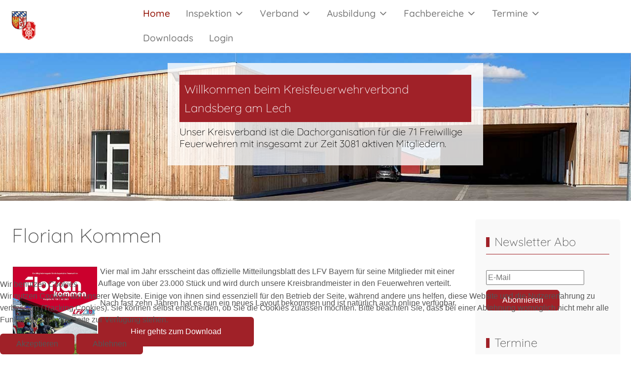

--- FILE ---
content_type: text/html; charset=utf-8
request_url: https://kfv-landsberg.net/?view=article&id=189:florian-kommen&catid=24
body_size: 110909
content:
<!DOCTYPE html>
<html lang="de-de" dir="ltr" data-bs-theme="light">


<head>
<script type="text/javascript">  (function(){    function blockCookies(disableCookies, disableLocal, disableSession){    if(disableCookies == 1){    if(!document.__defineGetter__){    Object.defineProperty(document, 'cookie',{    get: function(){ return ''; },    set: function(){ return true;}    });    }else{    var oldSetter = document.__lookupSetter__('cookie');    if(oldSetter) {    Object.defineProperty(document, 'cookie', {    get: function(){ return ''; },    set: function(v){ if(v.match(/reDimCookieHint\=/) || v.match(/65dc90d528d8626ab343336d0a1d7e79\=/)) {    oldSetter.call(document, v);    }    return true;    }    });    }    }    var cookies = document.cookie.split(';');    for (var i = 0; i < cookies.length; i++) {    var cookie = cookies[i];    var pos = cookie.indexOf('=');    var name = '';    if(pos > -1){    name = cookie.substr(0, pos);    }else{    name = cookie;    } if(name.match(/reDimCookieHint/)) {    document.cookie = name + '=; expires=Thu, 01 Jan 1970 00:00:00 GMT';    }    }    }    if(disableLocal == 1){    window.localStorage.clear();    window.localStorage.__proto__ = Object.create(window.Storage.prototype);    window.localStorage.__proto__.setItem = function(){ return undefined; };    }    if(disableSession == 1){    window.sessionStorage.clear();    window.sessionStorage.__proto__ = Object.create(window.Storage.prototype);    window.sessionStorage.__proto__.setItem = function(){ return undefined; };    }    }    blockCookies(1,1,1);    }()); </script>


   <meta http-equiv="X-UA-Compatible" content="IE=edge" /><meta name="viewport" content="width=device-width, initial-scale=1" /><meta name="HandheldFriendly" content="true" /><meta name="mobile-web-app-capable" content="YES" /> <!-- document meta -->
   <meta charset="utf-8">
	<meta name="author" content="Stefan Zander">
	<meta name="twitter:card" content="summary">
	<meta property="og:type" content="article">
	<meta property="og:url" content="https://kfv-landsberg.net/">
	<meta property="og:title" content="KFV Landsberg – Florian Kommen">
		<title>KFV Landsberg – Florian Kommen</title>
	<link href="https://kfv-landsberg.net/florian-kommen" rel="canonical">
	<link href="/favicon.ico" rel="icon" type="image/vnd.microsoft.icon">
	<link href="/images/favicon24/favicon-32x32.png?583372" rel="shortcut icon" type="image/png" sizes="any">
	<link href="/images/favicon24/apple-touch-icon.png?583372" rel="apple-touch-icon" type="image/png" sizes="any">
	<link href="/media/astroid/css/animate.min.css?583372" rel="stylesheet" data-jtaldef-processed="2.0.11"/>
	<!-- Deaktiviert von JT - ALDEF: <link href="https://fonts.gstatic.com?583372" rel="preconnect"> -->
	<link href="/media/plg_system_jtaldef/index/css/f0ba99de7acc2de173cbf78499c1e6af.css?83852e0536961d9067176ad9464979d4" rel="stylesheet" data-jtaldef-processed="2.0.11"/>
	<link href="/media/plg_system_jtaldef/index/css/e2e2d717c022fe220c867e55175d34f9.css?4561e6dddde2eefd847b5c6926992e6b" rel="stylesheet" data-jtaldef-processed="2.0.11"/>
	<link href="/media/astroid/assets/vendor/fontawesome/css/all.min.css?583372" rel="stylesheet" data-jtaldef-processed="2.0.11"/>
	<link href="/media/astroid/css/debug.css?583372" rel="stylesheet" data-jtaldef-processed="2.0.11"/>
	<link href="https://unpkg.com/lenis@1.3.8/dist/lenis.css?583372" rel="stylesheet" data-jtaldef-processed="2.0.11"/>
	<link href="/media/templates/site/tp_perfect/css/compiled-527f5eebcf9ba862f081f3d6f8d5bdc5.css?583372" rel="stylesheet" data-jtaldef-processed="2.0.11"/>
	<link href="/media/templates/site/tp_perfect/css/compiled-72d74be1b34ef986e9238170087806ba.css?583372" rel="stylesheet" data-jtaldef-processed="2.0.11"/>
	<link href="/media/mod_eb_events/css/style.css?5.0.5" rel="stylesheet" data-jtaldef-processed="2.0.11"/>
	<link href="/media/com_eventbooking/assets/css/font-awesome.min.css?583372" rel="stylesheet" data-jtaldef-processed="2.0.11"/>
	<link href="/media/com_eventbooking/assets/css/style.min.css?5.0.5" rel="stylesheet" data-jtaldef-processed="2.0.11"/>
	<link href="/media/com_eventbooking/assets/css/themes/default.css?5.0.5" rel="stylesheet" data-jtaldef-processed="2.0.11"/>
	<link href="/media/com_eventbooking/assets/css/custom.css?1755103824" rel="stylesheet" data-jtaldef-processed="2.0.11"/>
	<link href="/media/vendor/joomla-custom-elements/css/joomla-alert.min.css?0.2.0" rel="stylesheet" data-jtaldef-processed="2.0.11"/>
	<link href="/plugins/system/cookiehint/css/redimstyle.css?583372" rel="stylesheet" data-jtaldef-processed="2.0.11"/>
	<link href="/media/plg_system_jcemediabox/css/jcemediabox.min.css?2c837ab2c7cadbdc35b5bd7115e9eff1" rel="stylesheet" data-jtaldef-processed="2.0.11">
	<link href="/media/plg_system_jcepro/site/css/content.min.css?86aa0286b6232c4a5b58f892ce080277" rel="stylesheet" data-jtaldef-processed="2.0.11">
	<link href="https://kfv-landsberg.net/media/com_acym/css/module.min.css?v=960" rel="stylesheet" data-jtaldef-processed="2.0.11">
	<link href="/media/uikit3/css/uikit.css?583372" rel="stylesheet" defer="defer" data-jtaldef-processed="2.0.11"/>
	<style>#fi-61b9f1168f37cc48296773{margin-bottom:30px}@media (max-width: 575.98px) {#fi-61b9f1168f37cc48296773{margin-bottom:30px}}</style>
	<style>.bouncing-loader{display:flex;justify-content:center;margin: 0 auto;}.bouncing-loader>div{width:50px;height:50px;margin:1rem 0.2rem 0;background:rgba(160, 33, 40, 1);border-radius:50%;animation:bouncing-loader 0.6s infinite alternate;}.bouncing-loader>div:nth-child(2){animation-delay:0.2s;}.bouncing-loader>div:nth-child(3){animation-delay:0.4s;}@keyframes bouncing-loader{to{opacity:0.1;transform:translate3d(0, -1rem, 0);}}[data-bs-theme=dark] .bouncing-loader>div{background:rgba(255, 25, 0, 1);}#astroid-preloader{background:rgb(255, 255, 255);z-index: 99999;}[data-bs-theme=dark] #astroid-preloader{background:rgb(255, 255, 255);}</style>
	<style>.uk-slideshow {
    height: 300px;
    overflow: hidden;
}

.astroid-banner-inner {
    padding: 20px 0;
}

.astroid-header-section header.astroid-header:not(.astroid-header-sticky) {
padding-top: 2px;
padding-bottom: 5px;
}

.readmore-btn {
    display: inline-block;
    text-align: center;
    vertical-align: middle;
    cursor: pointer;
    user-select: none;
    border: 1px solid transparent;
    padding: 0.5rem 2rem;
    font-size: 1rem;
    border-radius: 0.25rem;
    transition: color 0.15s ease-in-out, background-color 0.15s ease-in-out, border-color 0.15s ease-in-out, box-shadow 0.15s ease-in-out;
    background: #a02128;
    color: #fff;
}

.separator {

    font-weight: 600;
}

.separator::before {
    content: "";
    display: inline-block;
    position: relative;
    top: calc(-0.1 * 1em);
    vertical-align: middle;
    height: calc(4px + 0.7em);
    margin-right: calc(5px + 0.2em);
    border-left: calc(5px + 0.1em) solid #3e6bb0;
}

tr {
    padding-top: 12px;
    padding-bottom: 12px;
}

td {
    padding-top: 12px;
    padding-bottom: 12px;
}

tr:nth-child(even) {
    background-color: #f2f2f2;
}

tr:hover {
    background-color: #ddd;
}

th {
    padding-top: 12px;
    padding-bottom: 12px;
    text-align: left;
    background-color: #a02128;
    color: white;
}

.pd-document16 {
    height: auto !important;
}

.btn-default {
    background-color: lightgray;
}
.btn {
   background-color: #a02128;
}

.phocadownloadcategory1 {

    font-size: 20px;
    font-weight: normal;
    letter-spacing: 4px;
    text-transform: uppercase;
    background: #fdfdfd url(/media/plg_content_phocadownload/images/icon-category-1.png) 5px center no-repeat;
    padding: 10px 10px 10px 40px;
}

.phocadownloadcategory2 {

    font-size: 20px;
    font-weight: normal;
    letter-spacing: 4px;
    text-transform: uppercase;
    background: #fdfdfd url(/media/plg_content_phocadownload/images/icon-category-2.png) 5px center no-repeat;
    padding: 10px 10px 10px 40px;
}

.phocadownloadcategory3 {

    font-size: 20px;
    font-weight: normal;
    letter-spacing: 4px;
    text-transform: uppercase;
    background: #fdfdfd url(/media/plg_content_phocadownload/images/icon-category-3.png) 5px center no-repeat;
    padding: 10px 10px 10px 40px;
}

.phocadownloadcategory4 {

    font-size: 20px;
    font-weight: normal;
    letter-spacing: 4px;
    text-transform: uppercase;
    background: #fdfdfd url(/media/plg_content_phocadownload/images/icon-category-4.png) 5px center no-repeat;
    padding: 10px 10px 10px 40px;
}

.phocadownloadcategory5 {

    font-size: 20px;
    font-weight: normal;
    letter-spacing: 4px;
    text-transform: uppercase;
    background: #fdfdfd url(/media/plg_content_phocadownload/images/icon-category-5.png) 5px center no-repeat;
    padding: 10px 10px 10px 40px;
}

.phocadownloadcategory6 {

    font-size: 20px;
    font-weight: normal;
    letter-spacing: 4px;
    text-transform: uppercase;
    background: #fdfdfd url(/media/plg_content_phocadownload/images/icon-category-6.png) 5px center no-repeat;
    padding: 10px 10px 10px 40px;
}

.phocadownloadcategory7 {

    font-size: 20px;
    font-weight: normal;
    letter-spacing: 4px;
    text-transform: uppercase;
    background: #fdfdfd url(/media/plg_content_phocadownload/images/icon-category-7.png) 5px center no-repeat;
    padding: 10px 10px 10px 40px;
}

.phocadownloadcategory8 {

    font-size: 20px;
    font-weight: normal;
    letter-spacing: 4px;
    text-transform: uppercase;
    background: #fdfdfd url(/media/plg_content_phocadownload/images/icon-category-8.png) 5px center no-repeat;
    padding: 10px 10px 10px 40px;
}

.phocadownloadcategory9 {

    font-size: 20px;
    font-weight: normal;
    letter-spacing: 4px;
    text-transform: uppercase;
    background: #fdfdfd url(/media/plg_content_phocadownload/images/icon-category-9.png) 5px center no-repeat;
    padding: 10px 10px 10px 40px;
}

.phocadownloadcategory10 {

    font-size: 20px;
    font-weight: normal;
    letter-spacing: 4px;
    text-transform: uppercase;
    background: #fdfdfd url(/media/plg_content_phocadownload/images/icon-category-10.png) 5px center no-repeat;
    padding: 10px 10px 10px 40px;
}

.phocadownloadcategory11 {

    font-size: 20px;
    font-weight: normal;
    letter-spacing: 4px;
    text-transform: uppercase;
    background: #fdfdfd url(/media/plg_content_phocadownload/images/icon-category-11.png) 5px center no-repeat;
    padding: 10px 10px 10px 40px;
}

.phocadownloadcategory12 {

    font-size: 20px;
    font-weight: normal;
    letter-spacing: 4px;
    text-transform: uppercase;
    background: #fdfdfd url(/media/plg_content_phocadownload/images/icon-category-12.png) 5px center no-repeat;
    padding: 10px 10px 10px 40px;
}

.phocadownloadcategory13 {

    font-size: 20px;
    font-weight: normal;
    letter-spacing: 4px;
    text-transform: uppercase;
    background: #fdfdfd url(/media/plg_content_phocadownload/images/icon-category-13.png) 5px center no-repeat;
    padding: 10px 10px 10px 40px;
}

.phocadownloadcategory14 {

    font-size: 20px;
    font-weight: normal;
    letter-spacing: 4px;
    text-transform: uppercase;
    background: #fdfdfd url(/media/plg_content_phocadownload/images/icon-category-14.png) 5px center no-repeat;
    padding: 10px 10px 10px 40px;
}

.phocadownloadcategory1ak1 {

    font-size: 20px;
    font-weight: normal;
    letter-spacing: 4px;
    text-transform: uppercase;
    background: #fdfdfd url(/media/plg_content_phocadownload/images/icon-category-1ak1.png) 5px center no-repeat;
    padding: 10px 10px 10px 40px;
}

.phocadownloadcategory15 {

    font-size: 20px;
    font-weight: normal;
    letter-spacing: 4px;
    text-transform: uppercase;
    background: #fdfdfd url(/media/plg_content_phocadownload/images/icon-category-15.png) 5px center no-repeat;
    padding: 10px 10px 10px 40px;
}

.phocadownloadcategory16 {

    font-size: 20px;
    font-weight: normal;
    letter-spacing: 4px;
    text-transform: uppercase;
    background: #fdfdfd url(/media/plg_content_phocadownload/images/icon-category-16.png) 5px center no-repeat;
    padding: 10px 10px 10px 40px;
}

fieldset {

    padding: 20px;
    margin: 10px;

}

.form-control {
    height: calc(2.1em + 14px);
}
.form-control {
    border-color:rgb(83, 93, 112)
}

.schnellstart {
    text-align: center;
    padding-bottom: 20px;

}

.uk-card-default {
    text-align: center;
    padding-bottom: 20px;
}

.fwll-app-box {
    border: 1px solid rgb(218, 218, 218);
    /* Grauer Rand */
    box-shadow: 5px 5px 10px rgba(0, 0, 0, 0.1);
    /* Leichter Schatten */
    border-radius: 10px;
    /* Leicht abgerundete Ecken */
    padding: 10px;
    /* Innenabstand für Inhalt */
    background-color: white;
    /* Hintergrundfarbe der Box */
    margin: 10px;
    /* Abstand zwischen den Boxen */
}

.row {
    display: flexbox;
}</style>
	<style>#redim-cookiehint-bottom {position: fixed; z-index: 99999; left: 0px; right: 0px; bottom: 0px; top: auto !important;}</style>
	<style>.sp-indicator-container {display: none; }</style>
<script src="/media/vendor/jquery/js/jquery.min.js?3.7.1"></script>
	<script src="/media/legacy/js/jquery-noconflict.min.js?504da4"></script>
	<script type="application/json" class="joomla-script-options new">{"joomla.jtext":{"RLTA_BUTTON_SCROLL_LEFT":"Scroll buttons to the left","RLTA_BUTTON_SCROLL_RIGHT":"Scroll buttons to the right","ERROR":"Fehler","MESSAGE":"Nachricht","NOTICE":"Hinweis","WARNING":"Warnung","JCLOSE":"Schließen","JOK":"OK","JOPEN":"Öffnen"},"system.paths":{"root":"","rootFull":"https://kfv-landsberg.net/","base":"","baseFull":"https://kfv-landsberg.net/"},"csrf.token":"6c84d9692a50374a8be45c80a22cf802"}</script>
	<script src="/media/system/js/core.min.js?2cb912"></script>
	<script src="/media/astroid/js/jquery.easing.min.js?583372"></script>
	<script src="/media/astroid/js/megamenu.min.js?583372"></script>
	<script src="/media/astroid/js/jquery.hoverIntent.min.js?583372"></script>
	<script src="/media/astroid/js/animate.min.js?583372"></script>
	<script src="/media/astroid/js/offcanvas.min.js?583372"></script>
	<script src="/media/astroid/js/mobilemenu.min.js?583372"></script>
	<script src="https://unpkg.com/lenis@1.3.8/dist/lenis.min.js?583372"></script>
	<script src="/media/astroid/js/script.min.js?583372"></script>
	<script src="/media/vendor/bootstrap/js/tab.min.js?5.3.3" type="module"></script>
	<script src="/media/astroid/js/debug.min.js?583372"></script>
	<script src="/images/imageMapResizer.min.js?583372"></script>
	<script src="/media/system/js/messages.min.js?9a4811" type="module"></script>
	<script src="/media/plg_system_jcemediabox/js/jcemediabox.min.js?2c837ab2c7cadbdc35b5bd7115e9eff1" data-jtaldef-processed="2.0.11"></script>
	<script src="https://kfv-landsberg.net/media/com_acym/js/module.min.js?v=960" data-jtaldef-processed="2.0.11"></script>
	<script src="/media/plg_system_j3accessibility/dist/accessibility.min.js?583372" type="module" data-jtaldef-processed="2.0.11"></script>
	<script src="/media/uikit3/js/uikit.min.js?583372" defer></script>
	<script src="/media/uikit3/js/uikit-icons.min.js?583372" defer></script>
	<script>rltaSettings = {"switchToAccordions":true,"switchBreakPoint":576,"buttonScrollSpeed":5,"addHashToUrls":true,"rememberActive":false,"wrapButtons":false}</script>
	<script>const initSmoothScrollingGSAP = () => {const lenis = new Lenis({duration: 0.367});lenis.on('scroll', ScrollTrigger.update);gsap.ticker.add((time)=>{lenis.raf(time * 1000)});gsap.ticker.lagSmoothing(0);};const initSmoothScrolling = () => {const lenis = new Lenis({duration: 0.367});function raf(time) {lenis.raf(time);requestAnimationFrame(raf);}requestAnimationFrame(raf);};if (typeof ScrollTrigger !== 'undefined') {initSmoothScrollingGSAP()} else {initSmoothScrolling()}</script>
	<script>var TEMPLATE_HASH = "1c87f2d07c312a645996a236f12a6412", ASTROID_COLOR_MODE ="light";</script>
	<script>imageMapResize();</script>
	<script>(function() {  if (typeof gtag !== 'undefined') {       gtag('consent', 'denied', {         'ad_storage': 'denied',         'ad_user_data': 'denied',         'ad_personalization': 'denied',         'functionality_storage': 'denied',         'personalization_storage': 'denied',         'security_storage': 'denied',         'analytics_storage': 'denied'       });     } })();</script>
	<script type="application/ld+json">{"@context":"https://schema.org","@graph":[{"@type":"Organization","@id":"https://kfv-landsberg.net/#/schema/Organization/base","name":"KFV Landsberg","url":"https://kfv-landsberg.net/"},{"@type":"WebSite","@id":"https://kfv-landsberg.net/#/schema/WebSite/base","url":"https://kfv-landsberg.net/","name":"KFV Landsberg","publisher":{"@id":"https://kfv-landsberg.net/#/schema/Organization/base"},"potentialAction":{"@type":"SearchAction","target":"https://kfv-landsberg.net/component/finder/search?q={search_term_string}&amp;Itemid=101","query-input":"required name=search_term_string"}},{"@type":"WebPage","@id":"https://kfv-landsberg.net/#/schema/WebPage/base","url":"https://kfv-landsberg.net/?view=article&amp;id=189:florian-kommen&amp;catid=24","name":"KFV Landsberg – Florian Kommen","isPartOf":{"@id":"https://kfv-landsberg.net/#/schema/WebSite/base"},"about":{"@id":"https://kfv-landsberg.net/#/schema/Organization/base"},"inLanguage":"de-DE","breadcrumb":{"@id":"https://kfv-landsberg.net/#/schema/BreadcrumbList/17"}},{"@type":"Article","@id":"https://kfv-landsberg.net/#/schema/com_content/article/189","name":"Florian Kommen","headline":"Florian Kommen","inLanguage":"de-DE","isPartOf":{"@id":"https://kfv-landsberg.net/#/schema/WebPage/base"}}]}</script>
	<script>jQuery(document).ready(function(){WfMediabox.init({"base":"\/","theme":"standard","width":"","height":"","lightbox":0,"shadowbox":0,"icons":1,"overlay":1,"overlay_opacity":0,"overlay_color":"","transition_speed":300,"close":2,"labels":{"close":"Close","next":"Next","previous":"Previous","cancel":"Cancel","numbers":"{{numbers}}","numbers_count":"{{current}} of {{total}}","download":"Download"},"swipe":true,"expand_on_click":true});});</script>
	<script>
        if(typeof acymModule === 'undefined'){
            var acymModule = [];
			acymModule['emailRegex'] = /^[a-z0-9!#$%&\'*+\/=?^_`{|}~-]+(?:\.[a-z0-9!#$%&\'*+\/=?^_`{|}~-]+)*\@([a-z0-9-]+\.)+[a-z0-9]{2,20}$/i;
			acymModule['NAMECAPTION'] = 'Name';
			acymModule['NAME_MISSING'] = 'Bitte geben Sie Ihren Namen ein';
			acymModule['EMAILCAPTION'] = 'E-Mail';
			acymModule['VALID_EMAIL'] = 'Bitte geben Sie eine gültige E-Mail Adresse ein';
			acymModule['VALID_EMAIL_CONFIRMATION'] = 'E-Mail-Feld und E-Mail-Bestätigungsfeld müssen identisch sein';
			acymModule['CAPTCHA_MISSING'] = 'Das Captcha ist ungültig, bitte versuchen Sie es erneut';
			acymModule['NO_LIST_SELECTED'] = 'Bitte wählen Sie die Listen aus, die Sie abonnieren möchten';
			acymModule['NO_LIST_SELECTED_UNSUB'] = 'Bitte wählen Sie die Listen, von denen Sie sich abmelden möchten';
            acymModule['ACCEPT_TERMS'] = 'Bitte beachten Sie die Allgemeinen Geschäftsbedingungen / Datenschutzerklärung';
        }
		</script>
	<script>window.addEventListener("DOMContentLoaded", (event) => {
acymModule["excludeValuesformAcym71691"] = [];
acymModule["excludeValuesformAcym71691"]["2"] = "E-Mail";  });</script>
	<script>
        document.addEventListener('DOMContentLoaded', function() {  
            var labels = {"menuTitle":"Barrierefreie Optionen","increaseText":"Schrift gr\u00f6\u00dfer","decreaseText":"Schrift kleiner","increaseTextSpacing":"Textabstand vergr\u00f6\u00dfern","decreaseTextSpacing":"Textabstand verkleinern","invertColors":"Farben umkehren","grayHues":"Graustufen","underlineLinks":"Links unterstreichen","bigCursor":"Grosser Mauszeiger","readingGuide":"Lesehilfe","textToSpeech":"Text zu Sprache","speechToText":"Sprache zu Text","resetTitle":"Zur\u00fccksetzen","closeTitle":"Schlie\u00dfen"};
            var options = { labels: labels, hotkeys: {"enabled":true,"helpTitles":true} };
            options.textToSpeechLang = 'de-DE'; 
            options.speechToTextLang = 'de-DE'; 
            options.modules = {"increaseText":true,"decreaseText":true,"increaseTextSpacing":true,"decreaseTextSpacing":true,"invertColors":true,"grayHues":true,"underlineLinks":true,"bigCursor":true,"readingGuide":true,"textToSpeech":true,"speechToText":true}

            new Accessibility(options || {});
        });
            window.addEventListener('load', function(){

                let trigger = document.querySelector('.access');
                let icon = document.querySelector('._access-icon');
                if (trigger) {
                    icon.style = 'display: none;';
                    trigger.addEventListener('click', function() {
                       icon.click();
                    });
                } 
            });</script>
 <!-- joomla head -->
    <!-- head styles -->
    <!-- head scripts -->
</head> <!-- document head -->

<body class="site astroid-framework com-content view-article layout-default itemid-101 astroid-header-horizontal-right home-alias tp-style-31 de-DE ltr">
   <div id="astroid-preloader" class="d-flex align-items-center justify-content-center position-fixed top-0 start-0 bottom-0 end-0">
   <div class="bouncing-loader"><div></div><div></div><div></div></div></div><!-- astroid container -->
<div class="astroid-container">
        <!-- astroid content -->
    <div class="astroid-content">
                <!-- astroid layout -->
        <div class="astroid-layout astroid-layout-wide">
                        <!-- astroid wrapper -->
            <div class="astroid-wrapper">
                                <div class="astroid-section astroid-header-section border-bottom" id="hs-i0r950axa"><div class="container"><div class="astroid-row row no-gutters gx-0" id="ar-rruz47iv5"><div class="astroid-column col-lg-12 col-md-12 col-sm-12 col-12" id="ac-m3l819ab3"><div class="astroid-module-position" id="h-tmj7xjtce"><!-- header starts -->
<header id="astroid-header" class="astroid-header astroid-horizontal-header astroid-horizontal-right-header" data-megamenu data-megamenu-class=".has-megamenu" data-megamenu-content-class=".megamenu-container" data-dropdown-arrow="true" data-header-offset="true" data-transition-speed="300" data-megamenu-animation="fade" data-easing="linear" data-astroid-trigger="hover" data-megamenu-submenu-class=".nav-submenu,.nav-submenu-static">
   <div class="d-flex flex-row justify-content-between">
      <div class="d-flex d-xl-none justify-content-start"><div class="header-mobilemenu-trigger burger-menu-button align-self-center" data-offcanvas="#astroid-mobilemenu" data-effect="mobilemenu-slide"><button aria-label="Mobile Menu Toggle" class="button" type="button"><span class="box"><span class="inner"><span class="visually-hidden">Mobile Menu Toggle</span></span></span></button></div></div>      <div class="header-left-section as-gutter-x-xl@lg d-flex justify-content-start">
                   <!-- logo starts -->
    <!-- image logo starts -->
        <div class="logo-wrapper astroid-logo">
                <a target="_self" class="astroid-logo astroid-logo-image d-flex align-items-center mr-0 mr-lg-4" href="https://kfv-landsberg.net/">
                                <img src="https://kfv-landsberg.net/images/KFV-Logo-Schrift-Weiss.png" alt="KFV Landsberg" class="astroid-logo-default" />                                    
            <img src="https://kfv-landsberg.net/images/KFV-Logo-Schrift-Weiss.png" alt="KFV Landsberg" class="astroid-logo-mobile" />                            </a>
            </div>
    <!-- image logo ends -->
<!-- logo ends -->                         </div>
               <div class="min-w-30 d-xl-none"></div>
                           <div class="header-right-section as-gutter-x-xl@lg d-xl-flex d-none justify-content-end flex-xl-grow-1">
            <nav class=" align-self-center d-none d-xl-block" aria-label="horizontal menu"><ul class="nav astroid-nav d-none d-xl-flex"><li data-position="right" class="nav-item nav-item-id-206 nav-item-level-1 nav-item-current nav-item-active"><!--menu link starts-->
<a href="/" title="Home" class="as-menu-item nav-link-item-id-206 nav-link active item-link-alias item-level-1" data-drop-action="hover">
   <span class="nav-title">
                                          <span class="nav-title-text">Home</span>                              </span>
   </a>
<!--menu link ends--></li><li data-position="right" class="nav-item nav-item-id-207 nav-item-level-1 nav-item-deeper nav-item-parent has-megamenu nav-item-dropdown"><!--menu link starts-->
<a href="/inspektion" title="Inspektion" class="as-menu-item nav-link-item-id-207 nav-link megamenu-item-link item-link-alias item-level-1" data-drop-action="hover">
   <span class="nav-title">
                                          <span class="nav-title-text">Inspektion</span>                                                <i class="fas fa-chevron-down nav-item-caret"></i>
                  </span>
   </a>
<!--menu link ends--><div class="megamenu-container nav-submenu-container nav-item-level-1"><ul class="nav-submenu" style="width:320px"><li data-position="right" class="nav-item-submenu nav-item-id-318 nav-item-level-2"><!--menu link starts-->
<a href="/?Itemid=316" title="Fotogallerie" class="as-menu-item nav-link-item-id-318 item-link-alias item-level-2" data-drop-action="hover">
   <span class="nav-title">
                                          <span class="nav-title-text">Fotogallerie</span>                              </span>
   </a>
<!--menu link ends--></li><li data-position="right" class="nav-item-submenu nav-item-id-807 nav-item-level-2"><!--menu link starts-->
<a href="/inspektion/newsletter/archive/listing" title="Newsletter" class="as-menu-item nav-link-item-id-807 item-link-alias item-level-2" data-drop-action="hover">
   <span class="nav-title">
                                          <span class="nav-title-text">Newsletter</span>                              </span>
   </a>
<!--menu link ends--></li><li data-position="left" class="nav-item-submenu nav-item-id-2292 nav-item-level-2"><!--menu link starts-->
<a href="/inspektion/faq-digitale-alarmierung" title="FAQ Digitale Alarmierung" class="as-menu-item nav-link-item-id-2292 item-link-alias item-level-2" data-drop-action="hover">
   <span class="nav-title">
                                          <span class="nav-title-text">FAQ Digitale Alarmierung</span>                              </span>
   </a>
<!--menu link ends--></li></ul></div></li><li data-position="right" class="nav-item nav-item-id-209 nav-item-level-1 nav-item-deeper nav-item-parent has-megamenu nav-item-dropdown"><!--menu link starts-->
<a href="/verband" title="Verband" class="as-menu-item nav-link-item-id-209 nav-link megamenu-item-link item-link-alias item-level-1" data-drop-action="hover">
   <span class="nav-title">
                                          <span class="nav-title-text">Verband</span>                                                <i class="fas fa-chevron-down nav-item-caret"></i>
                  </span>
   </a>
<!--menu link ends--><div class="megamenu-container nav-submenu-container nav-item-level-1"><ul class="nav-submenu" style="width:320px"><li data-position="right" class="nav-item-submenu nav-item-id-1949 nav-item-level-2"><!--menu link starts-->
<a href="/verband/verleihmaterial?view=itemslist" title="Verleihmaterial" class="as-menu-item nav-link-item-id-1949 item-link-alias item-level-2" data-drop-action="hover">
   <span class="nav-title">
                                          <span class="nav-title-text">Verleihmaterial</span>                              </span>
   </a>
<!--menu link ends--></li></ul></div></li><li data-position="right" class="nav-item nav-item-id-263 nav-item-level-1 nav-item-deeper nav-item-parent has-megamenu nav-item-dropdown"><!--menu link starts-->
<a href="/fachbereiche/ausbildung" title="Ausbildung" class="as-menu-item nav-link-item-id-263 nav-link megamenu-item-link item-link-alias item-level-1" data-drop-action="hover">
   <span class="nav-title">
                                          <span class="nav-title-text">Ausbildung</span>                                                <i class="fas fa-chevron-down nav-item-caret"></i>
                  </span>
   </a>
<!--menu link ends--><div class="megamenu-container nav-submenu-container nav-item-level-1"><ul class="nav-submenu" style="width:320px"><li data-position="right" class="nav-item-submenu nav-item-id-293 nav-item-level-2"><!--menu link starts-->
<a href="/fachbereiche/ausbildung/mobiler-feuerloeschtrainer" title="Mobiler Feuerlöschtrainer" class="as-menu-item nav-link-item-id-293 item-link-alias item-level-2" data-drop-action="hover">
   <span class="nav-title">
                                          <span class="nav-title-text">Mobiler Feuerlöschtrainer</span>                              </span>
   </a>
<!--menu link ends--></li><li data-position="right" class="nav-item-submenu nav-item-id-393 nav-item-level-2"><!--menu link starts-->
<a href="/fachbereiche/ausbildung/spannungssimulator" title="Spannungssimulator" class="as-menu-item nav-link-item-id-393 item-link-alias item-level-2" data-drop-action="hover">
   <span class="nav-title">
                                          <span class="nav-title-text">Spannungssimulator</span>                              </span>
   </a>
<!--menu link ends--></li><li data-position="right" class="nav-item-submenu nav-item-id-927 nav-item-level-2"><!--menu link starts-->
<a href="/fachbereiche/ausbildung/faz" title="Feuerwehrausbildungszentrum" class="as-menu-item nav-link-item-id-927 item-link-alias item-level-2" data-drop-action="hover">
   <span class="nav-title">
                                          <span class="nav-title-text">Feuerwehrausbildungszentrum</span>                              </span>
   </a>
<!--menu link ends--></li><li data-position="right" class="nav-item-submenu nav-item-id-1628 nav-item-level-2"><!--menu link starts-->
<a href="/fachbereiche/ausbildung/lehrgangsberichte" title="Lehrgangsberichte" class="as-menu-item nav-link-item-id-1628 item-link-alias item-level-2" data-drop-action="hover">
   <span class="nav-title">
                                          <span class="nav-title-text">Lehrgangsberichte</span>                              </span>
   </a>
<!--menu link ends--></li><li data-position="left" class="nav-item-submenu nav-item-id-2356 nav-item-level-2"><!--menu link starts-->
<a href="https://ap.kfv-ll.de/" title="Online Ausbildungsplatform" class="as-menu-item nav-link-item-id-2356 item-link-url item-level-2" target="_blank" rel="noopener noreferrer" data-drop-action="hover">
   <span class="nav-title">
                                          <span class="nav-title-text">Online Ausbildungsplatform</span>                              </span>
   </a>
<!--menu link ends--></li><li data-position="left" class="nav-item-submenu nav-item-id-2389 nav-item-level-2"><!--menu link starts-->
<a href="/fachbereiche/ausbildung/sfsmifa" title="Mitfahrmöglichkeit zur SFS" class="as-menu-item nav-link-item-id-2389 item-link-alias item-level-2" data-drop-action="hover">
   <span class="nav-title">
                                          <span class="nav-title-text">Mitfahrmöglichkeit zur SFS</span>                              </span>
   </a>
<!--menu link ends--></li></ul></div></li><li data-position="right" class="nav-item nav-item-id-212 nav-item-level-1 nav-item-deeper nav-item-parent has-megamenu nav-item-dropdown"><!--menu link starts-->
<a href="/fachbereiche" title="Fachbereiche" class="as-menu-item nav-link-item-id-212 nav-link megamenu-item-link item-link-alias item-level-1" data-drop-action="hover">
   <span class="nav-title">
                                          <span class="nav-title-text">Fachbereiche</span>                                                <i class="fas fa-chevron-down nav-item-caret"></i>
                  </span>
   </a>
<!--menu link ends--><div class="megamenu-container nav-submenu-container nav-item-level-1"><ul class="nav-submenu" style="width:320px"><li data-position="right" class="nav-item-submenu nav-item-id-544 nav-item-level-2 nav-item-deeper nav-item-parent nav-item-dropdown"><!--menu link starts-->
<a href="/fachbereiche/fachbereich-1" title="FB 1 - Fahrzeuge, Geräte, Ausrüstung, Dienstkleidung" class="as-menu-item nav-link-item-id-544 megamenu-item-link item-link-alias item-level-2" data-drop-action="hover">
   <span class="nav-title">
                                          <span class="nav-title-text">FB 1 - Fahrzeuge, Geräte, Ausrüstung, Dienstkleidung</span>                                    <i class="fas fa-chevron-right nav-item-caret"></i>
         </span>
   </a>
<!--menu link ends--><ul class="nav-submenu" style="width:320px"><li data-position="right" class="nav-item-submenu nav-item-id-234 nav-item-level-3"><!--menu link starts-->
<a href="/fachbereiche/fachbereich-1/atemschutz" title="AK 1 - Atemschutz" class="as-menu-item nav-link-item-id-234 item-link-alias item-level-3" data-drop-action="hover">
   <span class="nav-title">
                                          <span class="nav-title-text">AK 1 - Atemschutz</span>                              </span>
   </a>
<!--menu link ends--></li></ul></li><li data-position="right" class="nav-item-submenu nav-item-id-546 nav-item-level-2"><!--menu link starts-->
<a href="/fachbereiche/fachbereich-2" title="FB 2 - Sozialwesen, Vereinswesen, Rechtschutz, Versicherungsschutz, Steuern" class="as-menu-item nav-link-item-id-546 item-link-alias item-level-2" data-drop-action="hover">
   <span class="nav-title">
                                          <span class="nav-title-text">FB 2 - Sozialwesen, Vereinswesen, Rechtschutz, Versicherungsschutz, Steuern</span>                              </span>
   </a>
<!--menu link ends--></li><li data-position="right" class="nav-item-submenu nav-item-id-552 nav-item-level-2 nav-item-deeper nav-item-parent nav-item-dropdown"><!--menu link starts-->
<a href="/fachbereiche/fachbereich-3" title="FB 3 - Ausbildung, Lehrmaterial, Weiterbildung" class="as-menu-item nav-link-item-id-552 megamenu-item-link item-link-alias item-level-2" data-drop-action="hover">
   <span class="nav-title">
                                          <span class="nav-title-text">FB 3 - Ausbildung, Lehrmaterial, Weiterbildung</span>                                    <i class="fas fa-chevron-right nav-item-caret"></i>
         </span>
   </a>
<!--menu link ends--><ul class="nav-submenu" style="width:320px"><li data-position="right" class="nav-item-submenu nav-item-id-553 nav-item-level-3"><!--menu link starts-->
<a href="/fachbereiche/ausbildung" title="Ausbildung" class="as-menu-item nav-link-item-id-553 item-link-alias item-level-3" data-drop-action="hover">
   <span class="nav-title">
                                          <span class="nav-title-text">Ausbildung</span>                              </span>
   </a>
<!--menu link ends--></li></ul></li><li data-position="right" class="nav-item-submenu nav-item-id-554 nav-item-level-2"><!--menu link starts-->
<a href="/fachbereiche/fachbereich-4" title="FB 4 - Vorbeugender Brand- und Gefahrenschutz, Vorbeugender Umweltschutz" class="as-menu-item nav-link-item-id-554 item-link-alias item-level-2" data-drop-action="hover">
   <span class="nav-title">
                                          <span class="nav-title-text">FB 4 - Vorbeugender Brand- und Gefahrenschutz, Vorbeugender Umweltschutz</span>                              </span>
   </a>
<!--menu link ends--></li><li data-position="right" class="nav-item-submenu nav-item-id-558 nav-item-level-2"><!--menu link starts-->
<a href="/fachbereiche/fachbereich-5" title="FB 5 - Einsatz, Katastrophenschutz, Zivilschutz" class="as-menu-item nav-link-item-id-558 item-link-alias item-level-2" data-drop-action="hover">
   <span class="nav-title">
                                          <span class="nav-title-text">FB 5 - Einsatz, Katastrophenschutz, Zivilschutz</span>                              </span>
   </a>
<!--menu link ends--></li><li data-position="right" class="nav-item-submenu nav-item-id-559 nav-item-level-2"><!--menu link starts-->
<a href="/fachbereiche/fachbereich-6" title="FB 6 - Öffentlichkeitsarbeit, Archivwesen, Homepage, Florian kommen" class="as-menu-item nav-link-item-id-559 item-link-alias item-level-2" data-drop-action="hover">
   <span class="nav-title">
                                          <span class="nav-title-text">FB 6 - Öffentlichkeitsarbeit, Archivwesen, Homepage, Florian kommen</span>                              </span>
   </a>
<!--menu link ends--></li><li data-position="right" class="nav-item-submenu nav-item-id-560 nav-item-level-2 nav-item-deeper nav-item-parent nav-item-dropdown"><!--menu link starts-->
<a href="/fachbereiche/fachbereich-7" title="FB 7 - Datenverarbeitung, Kommunikation, ILS, Funk" class="as-menu-item nav-link-item-id-560 megamenu-item-link item-link-alias item-level-2" data-drop-action="hover">
   <span class="nav-title">
                                          <span class="nav-title-text">FB 7 - Datenverarbeitung, Kommunikation, ILS, Funk</span>                                    <i class="fas fa-chevron-right nav-item-caret"></i>
         </span>
   </a>
<!--menu link ends--><ul class="nav-submenu" style="width:320px"><li data-position="right" class="nav-item-submenu nav-item-id-538 nav-item-level-3"><!--menu link starts-->
<a href="/fachbereiche/fachbereich-6/fwllapp" title="Fragen und Antworten zu App und Display" class="as-menu-item nav-link-item-id-538 item-link-alias item-level-3" data-drop-action="hover">
   <span class="nav-title">
                                          <span class="nav-title-text">Fragen und Antworten zu App und Display</span>                              </span>
   </a>
<!--menu link ends--></li></ul></li><li data-position="right" class="nav-item-submenu nav-item-id-561 nav-item-level-2"><!--menu link starts-->
<a href="/fachbereiche/fachbereich-8" title="FB 8 - Ärztlicher Dienst und Gesundheitswesen" class="as-menu-item nav-link-item-id-561 item-link-alias item-level-2" data-drop-action="hover">
   <span class="nav-title">
                                          <span class="nav-title-text">FB 8 - Ärztlicher Dienst und Gesundheitswesen</span>                              </span>
   </a>
<!--menu link ends--></li><li data-position="right" class="nav-item-submenu nav-item-id-266 nav-item-level-2"><!--menu link starts-->
<a href="/fachbereiche/jugend" title="FB 9 - Jugend, Brandschutzerziehung und Brandschutzaufklärung" class="as-menu-item nav-link-item-id-266 item-link-alias item-level-2" data-drop-action="hover">
   <span class="nav-title">
                                          <span class="nav-title-text">FB 9 - Jugend, Brandschutzerziehung und Brandschutzaufklärung</span>                              </span>
   </a>
<!--menu link ends--></li><li data-position="right" class="nav-item-submenu nav-item-id-557 nav-item-level-2"><!--menu link starts-->
<a href="/fachbereiche/fachbereich-13" title="FB 13 - PSNV Feuerwehr und Seelsorge" class="as-menu-item nav-link-item-id-557 item-link-alias item-level-2" data-drop-action="hover">
   <span class="nav-title">
                                          <span class="nav-title-text">FB 13 - PSNV Feuerwehr und Seelsorge</span>                              </span>
   </a>
<!--menu link ends--></li></ul></div></li><li data-position="right" class="nav-item nav-item-id-236 nav-item-level-1 nav-item-deeper nav-item-parent has-megamenu nav-item-dropdown"><!--menu link starts-->
<a href="/termine?default_month=0" title="Termine" class="as-menu-item nav-link-item-id-236 nav-link megamenu-item-link item-link-alias item-level-1" data-drop-action="hover">
   <span class="nav-title">
                                          <span class="nav-title-text">Termine</span>                                                <i class="fas fa-chevron-down nav-item-caret"></i>
                  </span>
   </a>
<!--menu link ends--><div class="megamenu-container nav-submenu-container nav-item-level-1"><ul class="nav-submenu" style="width:320px"><li data-position="right" class="nav-item-submenu nav-item-id-370 nav-item-level-2"><!--menu link starts-->
<a href="https://kfv-landsberg.net/calendar.ics" title="Termine als iCal Feed" class="as-menu-item nav-link-item-id-370 item-link-url item-level-2" target="_blank" rel="noopener noreferrer" data-drop-action="hover">
   <span class="nav-title">
                                          <span class="nav-title-text">Termine als iCal Feed</span>                              </span>
   </a>
<!--menu link ends--></li><li data-position="right" class="nav-item-submenu nav-item-id-1585 nav-item-level-2"><!--menu link starts-->
<a href="/termine/uebungshaus" title="Übungshaus" class="as-menu-item nav-link-item-id-1585 item-link-alias item-level-2" data-drop-action="hover">
   <span class="nav-title">
                                          <span class="nav-title-text">Übungshaus</span>                              </span>
   </a>
<!--menu link ends--></li><li data-position="left" class="nav-item-submenu nav-item-id-2358 nav-item-level-2"><!--menu link starts-->
<a href="/termine/termine-atemschutzstrecke" title="Termine Atemschutzstrecke" class="as-menu-item nav-link-item-id-2358 item-link-alias item-level-2" data-drop-action="hover">
   <span class="nav-title">
                                          <span class="nav-title-text">Termine Atemschutzstrecke</span>                              </span>
   </a>
<!--menu link ends--></li></ul></div></li><li data-position="right" class="nav-item nav-item-id-208 nav-item-level-1"><!--menu link starts-->
<a href="/downloads" title="Downloads" class="as-menu-item nav-link-item-id-208 nav-link item-link-alias item-level-1" data-drop-action="hover">
   <span class="nav-title">
                                          <span class="nav-title-text">Downloads</span>                              </span>
   </a>
<!--menu link ends--></li><li data-position="right" class="nav-item nav-item-id-1504 nav-item-level-1"><!--menu link starts-->
<a href="/login-header" title="Login" class="as-menu-item nav-link-item-id-1504 nav-link item-link-component item-level-1" data-drop-action="hover">
   <span class="nav-title">
                                          <span class="nav-title-text">Login</span>                              </span>
   </a>
<!--menu link ends--></li></ul></nav>                           <div class="header-right-block d-none d-xl-block align-self-center">
                  <div class="header-block-item d-flex justify-content-end align-items-center"><ul class="nav menu menu-module navHorizontalView ">
<li class="item-2345"><a href="#" title="Barrierefreiheit" class="access"><span class="nav-title"><img src="/images/icons/accessibility-icon-white.png" alt="Barrierefrei" width="24" height="24" loading="lazy"></span></a></li><li class="item-2348"><a href="/suche" title="Suchen" class="search"><span class="nav-title"><img src="/images/icons/suche.png" alt="Suche" width="24" height="24" loading="lazy"></span></a></li></ul></div>               </div>
                                  </div>
         </div>
</header>
<!-- header ends --><!-- header starts -->
<header id="astroid-sticky-header" class="astroid-header astroid-header-sticky header-sticky-desktop header-stickyonscroll-mobile header-sticky-tablet d-none" data-megamenu data-megamenu-class=".has-megamenu" data-megamenu-content-class=".megamenu-container" data-dropdown-arrow="true" data-header-offset="true" data-transition-speed="300" data-megamenu-animation="fade" data-easing="linear" data-astroid-trigger="hover" data-megamenu-submenu-class=".nav-submenu">
   <div class="container d-flex flex-row justify-content-between">
      <div class="d-flex d-xl-none justify-content-start"><div class="header-mobilemenu-trigger burger-menu-button align-self-center" data-offcanvas="#astroid-mobilemenu" data-effect="mobilemenu-slide"><button aria-label="Mobile Menu Toggle" class="button" type="button"><span class="box"><span class="inner"><span class="visually-hidden">Mobile Menu Toggle</span></span></span></button></div></div>      <div class="header-left-section d-flex justify-content-start">
                    <!-- logo starts -->
    <!-- image logo starts -->
        <div class="logo-wrapper astroid-logo">
                <a target="_self" class="astroid-logo astroid-logo-image d-flex align-items-center mr-0 mr-lg-4" href="https://kfv-landsberg.net/">
                                            <img src="https://kfv-landsberg.net/images/KFV-Logo-Schrift-Weiss.png" alt="KFV Landsberg" class="astroid-logo-sticky" />                        
            <img src="https://kfv-landsberg.net/images/KFV-Logo-Schrift-Weiss.png" alt="KFV Landsberg" class="astroid-logo-mobile" />                            </a>
            </div>
    <!-- image logo ends -->
<!-- logo ends -->               </div>
                <div class="min-w-30 d-xl-none"></div>
                           <div class="header-right-section as-gutter-x-xl@lg d-xl-flex d-none justify-content-end flex-xl-grow-1">
            <nav class=" astroid-nav-wraper align-self-center px-3 d-none d-xl-block ml-auto" aria-label="sticky menu"><ul class="nav astroid-nav d-none d-xl-flex"><li data-position="right" class="nav-item nav-item-id-206 nav-item-level-1 nav-item-current nav-item-active"><!--menu link starts-->
<a href="/" title="Home" class="as-menu-item nav-link-item-id-206 nav-link active item-link-alias item-level-1" data-drop-action="hover">
   <span class="nav-title">
                                          <span class="nav-title-text">Home</span>                              </span>
   </a>
<!--menu link ends--></li><li data-position="right" class="nav-item nav-item-id-207 nav-item-level-1 nav-item-deeper nav-item-parent has-megamenu nav-item-dropdown"><!--menu link starts-->
<a href="/inspektion" title="Inspektion" class="as-menu-item nav-link-item-id-207 nav-link megamenu-item-link item-link-alias item-level-1" data-drop-action="hover">
   <span class="nav-title">
                                          <span class="nav-title-text">Inspektion</span>                                                <i class="fas fa-chevron-down nav-item-caret"></i>
                  </span>
   </a>
<!--menu link ends--><div class="megamenu-container nav-submenu-container nav-item-level-1"><ul class="nav-submenu" style="width:320px"><li data-position="right" class="nav-item-submenu nav-item-id-318 nav-item-level-2"><!--menu link starts-->
<a href="/?Itemid=316" title="Fotogallerie" class="as-menu-item nav-link-item-id-318 item-link-alias item-level-2" data-drop-action="hover">
   <span class="nav-title">
                                          <span class="nav-title-text">Fotogallerie</span>                              </span>
   </a>
<!--menu link ends--></li><li data-position="right" class="nav-item-submenu nav-item-id-807 nav-item-level-2"><!--menu link starts-->
<a href="/inspektion/newsletter/archive/listing" title="Newsletter" class="as-menu-item nav-link-item-id-807 item-link-alias item-level-2" data-drop-action="hover">
   <span class="nav-title">
                                          <span class="nav-title-text">Newsletter</span>                              </span>
   </a>
<!--menu link ends--></li><li data-position="left" class="nav-item-submenu nav-item-id-2292 nav-item-level-2"><!--menu link starts-->
<a href="/inspektion/faq-digitale-alarmierung" title="FAQ Digitale Alarmierung" class="as-menu-item nav-link-item-id-2292 item-link-alias item-level-2" data-drop-action="hover">
   <span class="nav-title">
                                          <span class="nav-title-text">FAQ Digitale Alarmierung</span>                              </span>
   </a>
<!--menu link ends--></li></ul></div></li><li data-position="right" class="nav-item nav-item-id-209 nav-item-level-1 nav-item-deeper nav-item-parent has-megamenu nav-item-dropdown"><!--menu link starts-->
<a href="/verband" title="Verband" class="as-menu-item nav-link-item-id-209 nav-link megamenu-item-link item-link-alias item-level-1" data-drop-action="hover">
   <span class="nav-title">
                                          <span class="nav-title-text">Verband</span>                                                <i class="fas fa-chevron-down nav-item-caret"></i>
                  </span>
   </a>
<!--menu link ends--><div class="megamenu-container nav-submenu-container nav-item-level-1"><ul class="nav-submenu" style="width:320px"><li data-position="right" class="nav-item-submenu nav-item-id-1949 nav-item-level-2"><!--menu link starts-->
<a href="/verband/verleihmaterial?view=itemslist" title="Verleihmaterial" class="as-menu-item nav-link-item-id-1949 item-link-alias item-level-2" data-drop-action="hover">
   <span class="nav-title">
                                          <span class="nav-title-text">Verleihmaterial</span>                              </span>
   </a>
<!--menu link ends--></li></ul></div></li><li data-position="right" class="nav-item nav-item-id-263 nav-item-level-1 nav-item-deeper nav-item-parent has-megamenu nav-item-dropdown"><!--menu link starts-->
<a href="/fachbereiche/ausbildung" title="Ausbildung" class="as-menu-item nav-link-item-id-263 nav-link megamenu-item-link item-link-alias item-level-1" data-drop-action="hover">
   <span class="nav-title">
                                          <span class="nav-title-text">Ausbildung</span>                                                <i class="fas fa-chevron-down nav-item-caret"></i>
                  </span>
   </a>
<!--menu link ends--><div class="megamenu-container nav-submenu-container nav-item-level-1"><ul class="nav-submenu" style="width:320px"><li data-position="right" class="nav-item-submenu nav-item-id-293 nav-item-level-2"><!--menu link starts-->
<a href="/fachbereiche/ausbildung/mobiler-feuerloeschtrainer" title="Mobiler Feuerlöschtrainer" class="as-menu-item nav-link-item-id-293 item-link-alias item-level-2" data-drop-action="hover">
   <span class="nav-title">
                                          <span class="nav-title-text">Mobiler Feuerlöschtrainer</span>                              </span>
   </a>
<!--menu link ends--></li><li data-position="right" class="nav-item-submenu nav-item-id-393 nav-item-level-2"><!--menu link starts-->
<a href="/fachbereiche/ausbildung/spannungssimulator" title="Spannungssimulator" class="as-menu-item nav-link-item-id-393 item-link-alias item-level-2" data-drop-action="hover">
   <span class="nav-title">
                                          <span class="nav-title-text">Spannungssimulator</span>                              </span>
   </a>
<!--menu link ends--></li><li data-position="right" class="nav-item-submenu nav-item-id-927 nav-item-level-2"><!--menu link starts-->
<a href="/fachbereiche/ausbildung/faz" title="Feuerwehrausbildungszentrum" class="as-menu-item nav-link-item-id-927 item-link-alias item-level-2" data-drop-action="hover">
   <span class="nav-title">
                                          <span class="nav-title-text">Feuerwehrausbildungszentrum</span>                              </span>
   </a>
<!--menu link ends--></li><li data-position="right" class="nav-item-submenu nav-item-id-1628 nav-item-level-2"><!--menu link starts-->
<a href="/fachbereiche/ausbildung/lehrgangsberichte" title="Lehrgangsberichte" class="as-menu-item nav-link-item-id-1628 item-link-alias item-level-2" data-drop-action="hover">
   <span class="nav-title">
                                          <span class="nav-title-text">Lehrgangsberichte</span>                              </span>
   </a>
<!--menu link ends--></li><li data-position="left" class="nav-item-submenu nav-item-id-2356 nav-item-level-2"><!--menu link starts-->
<a href="https://ap.kfv-ll.de/" title="Online Ausbildungsplatform" class="as-menu-item nav-link-item-id-2356 item-link-url item-level-2" target="_blank" rel="noopener noreferrer" data-drop-action="hover">
   <span class="nav-title">
                                          <span class="nav-title-text">Online Ausbildungsplatform</span>                              </span>
   </a>
<!--menu link ends--></li><li data-position="left" class="nav-item-submenu nav-item-id-2389 nav-item-level-2"><!--menu link starts-->
<a href="/fachbereiche/ausbildung/sfsmifa" title="Mitfahrmöglichkeit zur SFS" class="as-menu-item nav-link-item-id-2389 item-link-alias item-level-2" data-drop-action="hover">
   <span class="nav-title">
                                          <span class="nav-title-text">Mitfahrmöglichkeit zur SFS</span>                              </span>
   </a>
<!--menu link ends--></li></ul></div></li><li data-position="right" class="nav-item nav-item-id-212 nav-item-level-1 nav-item-deeper nav-item-parent has-megamenu nav-item-dropdown"><!--menu link starts-->
<a href="/fachbereiche" title="Fachbereiche" class="as-menu-item nav-link-item-id-212 nav-link megamenu-item-link item-link-alias item-level-1" data-drop-action="hover">
   <span class="nav-title">
                                          <span class="nav-title-text">Fachbereiche</span>                                                <i class="fas fa-chevron-down nav-item-caret"></i>
                  </span>
   </a>
<!--menu link ends--><div class="megamenu-container nav-submenu-container nav-item-level-1"><ul class="nav-submenu" style="width:320px"><li data-position="right" class="nav-item-submenu nav-item-id-544 nav-item-level-2 nav-item-deeper nav-item-parent nav-item-dropdown"><!--menu link starts-->
<a href="/fachbereiche/fachbereich-1" title="FB 1 - Fahrzeuge, Geräte, Ausrüstung, Dienstkleidung" class="as-menu-item nav-link-item-id-544 megamenu-item-link item-link-alias item-level-2" data-drop-action="hover">
   <span class="nav-title">
                                          <span class="nav-title-text">FB 1 - Fahrzeuge, Geräte, Ausrüstung, Dienstkleidung</span>                                    <i class="fas fa-chevron-right nav-item-caret"></i>
         </span>
   </a>
<!--menu link ends--><ul class="nav-submenu" style="width:320px"><li data-position="right" class="nav-item-submenu nav-item-id-234 nav-item-level-3"><!--menu link starts-->
<a href="/fachbereiche/fachbereich-1/atemschutz" title="AK 1 - Atemschutz" class="as-menu-item nav-link-item-id-234 item-link-alias item-level-3" data-drop-action="hover">
   <span class="nav-title">
                                          <span class="nav-title-text">AK 1 - Atemschutz</span>                              </span>
   </a>
<!--menu link ends--></li></ul></li><li data-position="right" class="nav-item-submenu nav-item-id-546 nav-item-level-2"><!--menu link starts-->
<a href="/fachbereiche/fachbereich-2" title="FB 2 - Sozialwesen, Vereinswesen, Rechtschutz, Versicherungsschutz, Steuern" class="as-menu-item nav-link-item-id-546 item-link-alias item-level-2" data-drop-action="hover">
   <span class="nav-title">
                                          <span class="nav-title-text">FB 2 - Sozialwesen, Vereinswesen, Rechtschutz, Versicherungsschutz, Steuern</span>                              </span>
   </a>
<!--menu link ends--></li><li data-position="right" class="nav-item-submenu nav-item-id-552 nav-item-level-2 nav-item-deeper nav-item-parent nav-item-dropdown"><!--menu link starts-->
<a href="/fachbereiche/fachbereich-3" title="FB 3 - Ausbildung, Lehrmaterial, Weiterbildung" class="as-menu-item nav-link-item-id-552 megamenu-item-link item-link-alias item-level-2" data-drop-action="hover">
   <span class="nav-title">
                                          <span class="nav-title-text">FB 3 - Ausbildung, Lehrmaterial, Weiterbildung</span>                                    <i class="fas fa-chevron-right nav-item-caret"></i>
         </span>
   </a>
<!--menu link ends--><ul class="nav-submenu" style="width:320px"><li data-position="right" class="nav-item-submenu nav-item-id-553 nav-item-level-3"><!--menu link starts-->
<a href="/fachbereiche/ausbildung" title="Ausbildung" class="as-menu-item nav-link-item-id-553 item-link-alias item-level-3" data-drop-action="hover">
   <span class="nav-title">
                                          <span class="nav-title-text">Ausbildung</span>                              </span>
   </a>
<!--menu link ends--></li></ul></li><li data-position="right" class="nav-item-submenu nav-item-id-554 nav-item-level-2"><!--menu link starts-->
<a href="/fachbereiche/fachbereich-4" title="FB 4 - Vorbeugender Brand- und Gefahrenschutz, Vorbeugender Umweltschutz" class="as-menu-item nav-link-item-id-554 item-link-alias item-level-2" data-drop-action="hover">
   <span class="nav-title">
                                          <span class="nav-title-text">FB 4 - Vorbeugender Brand- und Gefahrenschutz, Vorbeugender Umweltschutz</span>                              </span>
   </a>
<!--menu link ends--></li><li data-position="right" class="nav-item-submenu nav-item-id-558 nav-item-level-2"><!--menu link starts-->
<a href="/fachbereiche/fachbereich-5" title="FB 5 - Einsatz, Katastrophenschutz, Zivilschutz" class="as-menu-item nav-link-item-id-558 item-link-alias item-level-2" data-drop-action="hover">
   <span class="nav-title">
                                          <span class="nav-title-text">FB 5 - Einsatz, Katastrophenschutz, Zivilschutz</span>                              </span>
   </a>
<!--menu link ends--></li><li data-position="right" class="nav-item-submenu nav-item-id-559 nav-item-level-2"><!--menu link starts-->
<a href="/fachbereiche/fachbereich-6" title="FB 6 - Öffentlichkeitsarbeit, Archivwesen, Homepage, Florian kommen" class="as-menu-item nav-link-item-id-559 item-link-alias item-level-2" data-drop-action="hover">
   <span class="nav-title">
                                          <span class="nav-title-text">FB 6 - Öffentlichkeitsarbeit, Archivwesen, Homepage, Florian kommen</span>                              </span>
   </a>
<!--menu link ends--></li><li data-position="right" class="nav-item-submenu nav-item-id-560 nav-item-level-2 nav-item-deeper nav-item-parent nav-item-dropdown"><!--menu link starts-->
<a href="/fachbereiche/fachbereich-7" title="FB 7 - Datenverarbeitung, Kommunikation, ILS, Funk" class="as-menu-item nav-link-item-id-560 megamenu-item-link item-link-alias item-level-2" data-drop-action="hover">
   <span class="nav-title">
                                          <span class="nav-title-text">FB 7 - Datenverarbeitung, Kommunikation, ILS, Funk</span>                                    <i class="fas fa-chevron-right nav-item-caret"></i>
         </span>
   </a>
<!--menu link ends--><ul class="nav-submenu" style="width:320px"><li data-position="right" class="nav-item-submenu nav-item-id-538 nav-item-level-3"><!--menu link starts-->
<a href="/fachbereiche/fachbereich-6/fwllapp" title="Fragen und Antworten zu App und Display" class="as-menu-item nav-link-item-id-538 item-link-alias item-level-3" data-drop-action="hover">
   <span class="nav-title">
                                          <span class="nav-title-text">Fragen und Antworten zu App und Display</span>                              </span>
   </a>
<!--menu link ends--></li></ul></li><li data-position="right" class="nav-item-submenu nav-item-id-561 nav-item-level-2"><!--menu link starts-->
<a href="/fachbereiche/fachbereich-8" title="FB 8 - Ärztlicher Dienst und Gesundheitswesen" class="as-menu-item nav-link-item-id-561 item-link-alias item-level-2" data-drop-action="hover">
   <span class="nav-title">
                                          <span class="nav-title-text">FB 8 - Ärztlicher Dienst und Gesundheitswesen</span>                              </span>
   </a>
<!--menu link ends--></li><li data-position="right" class="nav-item-submenu nav-item-id-266 nav-item-level-2"><!--menu link starts-->
<a href="/fachbereiche/jugend" title="FB 9 - Jugend, Brandschutzerziehung und Brandschutzaufklärung" class="as-menu-item nav-link-item-id-266 item-link-alias item-level-2" data-drop-action="hover">
   <span class="nav-title">
                                          <span class="nav-title-text">FB 9 - Jugend, Brandschutzerziehung und Brandschutzaufklärung</span>                              </span>
   </a>
<!--menu link ends--></li><li data-position="right" class="nav-item-submenu nav-item-id-557 nav-item-level-2"><!--menu link starts-->
<a href="/fachbereiche/fachbereich-13" title="FB 13 - PSNV Feuerwehr und Seelsorge" class="as-menu-item nav-link-item-id-557 item-link-alias item-level-2" data-drop-action="hover">
   <span class="nav-title">
                                          <span class="nav-title-text">FB 13 - PSNV Feuerwehr und Seelsorge</span>                              </span>
   </a>
<!--menu link ends--></li></ul></div></li><li data-position="right" class="nav-item nav-item-id-236 nav-item-level-1 nav-item-deeper nav-item-parent has-megamenu nav-item-dropdown"><!--menu link starts-->
<a href="/termine?default_month=0" title="Termine" class="as-menu-item nav-link-item-id-236 nav-link megamenu-item-link item-link-alias item-level-1" data-drop-action="hover">
   <span class="nav-title">
                                          <span class="nav-title-text">Termine</span>                                                <i class="fas fa-chevron-down nav-item-caret"></i>
                  </span>
   </a>
<!--menu link ends--><div class="megamenu-container nav-submenu-container nav-item-level-1"><ul class="nav-submenu" style="width:320px"><li data-position="right" class="nav-item-submenu nav-item-id-370 nav-item-level-2"><!--menu link starts-->
<a href="https://kfv-landsberg.net/calendar.ics" title="Termine als iCal Feed" class="as-menu-item nav-link-item-id-370 item-link-url item-level-2" target="_blank" rel="noopener noreferrer" data-drop-action="hover">
   <span class="nav-title">
                                          <span class="nav-title-text">Termine als iCal Feed</span>                              </span>
   </a>
<!--menu link ends--></li><li data-position="right" class="nav-item-submenu nav-item-id-1585 nav-item-level-2"><!--menu link starts-->
<a href="/termine/uebungshaus" title="Übungshaus" class="as-menu-item nav-link-item-id-1585 item-link-alias item-level-2" data-drop-action="hover">
   <span class="nav-title">
                                          <span class="nav-title-text">Übungshaus</span>                              </span>
   </a>
<!--menu link ends--></li><li data-position="left" class="nav-item-submenu nav-item-id-2358 nav-item-level-2"><!--menu link starts-->
<a href="/termine/termine-atemschutzstrecke" title="Termine Atemschutzstrecke" class="as-menu-item nav-link-item-id-2358 item-link-alias item-level-2" data-drop-action="hover">
   <span class="nav-title">
                                          <span class="nav-title-text">Termine Atemschutzstrecke</span>                              </span>
   </a>
<!--menu link ends--></li></ul></div></li><li data-position="right" class="nav-item nav-item-id-208 nav-item-level-1"><!--menu link starts-->
<a href="/downloads" title="Downloads" class="as-menu-item nav-link-item-id-208 nav-link item-link-alias item-level-1" data-drop-action="hover">
   <span class="nav-title">
                                          <span class="nav-title-text">Downloads</span>                              </span>
   </a>
<!--menu link ends--></li><li data-position="right" class="nav-item nav-item-id-1504 nav-item-level-1"><!--menu link starts-->
<a href="/login-header" title="Login" class="as-menu-item nav-link-item-id-1504 nav-link item-link-component item-level-1" data-drop-action="hover">
   <span class="nav-title">
                                          <span class="nav-title-text">Login</span>                              </span>
   </a>
<!--menu link ends--></li></ul></nav>                                  </div>
         </div>
</header>
<!-- header ends --></div></div></div></div></div><div class="astroid-section" id="top-a" data-animation="fadeIn" style="visibility: hidden;"><div class="astroid-row row no-gutters gx-0 hideonxs hideonsm" id="ar-mqghu4mgy"><div class="astroid-column col-lg-12 col-md-12 col-sm-12 col-12" id="ac-qoo1g81jv"><div class="astroid-module-position" id="ta1us-dc6efyjl0"><div class="top-a-1-position moduletable ">
        <style type="text/css">

.uk-slidenav {
    color: rgba(255,255,255,.9);
    background: rgba(0,0,0,.3);
	transition:background .1s ease-in-out
	
}
.uk-slidenav:focus, .uk-slidenav:hover {
    color: rgba(255,255,255,1);
    background: rgba(0,0,0,.5);
}
@media only screen and (max-width: 768px) {
  .jp-slide {max-width:90%!important;}
}

</style>
<div class="uk-position-relative uk-visible-toggle uk-dark" data-uk-slideshow="ratio:16:9;animation:fade;autoplay:true;finite:false;pause-on-hover:true">
    <ul class="uk-slideshow-items">
                <li>
		                        
										<a target="" href="/"><img src="/images/headers/banner_1.jpg#joomlaImage://local-images/headers/banner_1.jpg?width=1920&height=706" alt="" uk-cover></a>
					
            			
		
					<div uk-scrollspy="cls:uk-animation-fade; delay: 500; repeat:true" style="background:rgba(255, 255, 255, 0.8);margin:20px; max-width:50%" class="text-left uk-visible@s  uk-position-top-center jp-slide p-4" >
			<div style="color:rgba(0, 0, 0, 1)"><h3 class="badge-primary" style="padding: 10px;">Willkommen beim Kreisfeuerwehrverband Landsberg am Lech</h3>
<h4>Unser Kreisverband ist die Dachorganisation für die 71 Freiwillige Feuerwehren mit insgesamt zur Zeit 3081 aktiven Mitgliedern.</h4></div>
						</div>
		
		        </li>
                <li>
		                        
										<a target="" href="/"><img src="/images/headers/banner_3.jpg#joomlaImage://local-images/headers/banner_3.jpg?width=1920&height=706" alt="" uk-cover></a>
					
            			
		
					<div uk-scrollspy="cls:uk-animation-fade; delay: 500; repeat:true" style="background:rgba(255, 255, 255, 0.8);margin:20px; max-width:50%" class="text-left uk-visible@s  uk-position-top-center jp-slide p-4" >
			<div style="color:rgba(0, 0, 0, 1)"><h3 class="badge-primary" style="padding: 10px;">Willkommen beim Kreisfeuerwehrverband Landsberg am Lech</h3>
<h4>Im Jahr 2024 konnten wir in den Landkreisausbildungen über&nbsp;830 Teilnehmer aus- und weiterbilden.</h4></div>
						</div>
		
		        </li>
                <li>
		                        
										<a target="" href="/"><img src="/images/headers/banner_4.jpg#joomlaImage://local-images/headers/banner_4.jpg?width=1920&height=706" alt="" uk-cover></a>
					
            			
		
					<div uk-scrollspy="cls:uk-animation-fade; delay: 500; repeat:true" style="background:rgba(255, 255, 255, 0.8);margin:20px; max-width:50%" class="text-left uk-visible@s  uk-position-top-center jp-slide p-4" >
			<div style="color:rgba(0, 0, 0, 1)"><h3 class="badge-primary" style="padding: 10px;">Willkommen beim Kreisfeuerwehrverband Landsberg am Lech</h3>
<h4>Im Jahr 2024 wurden wurden&nbsp;419 Leistungsabzeichen<br /> in den beiden Leistungsprüfungen "Löschen" und "THL" erfolgreich abgelegt.</h4></div>
						</div>
		
		        </li>
            </ul>

    	
    <a class="uk-position-center-left uk-position-small uk-hidden-hover" href="#" data-uk-slidenav-previous data-uk-slideshow-item="previous"></a>
    <a class="uk-position-center-right uk-position-small uk-hidden-hover" href="#" data-uk-slidenav-next data-uk-slideshow-item="next"></a>
    
    	<div class="uk-position-bottom-center uk-position-small">
	<ul class="uk-slideshow-nav uk-dotnav uk-flex-center uk-margin"></ul>
	</div>
    
</div>
</div></div></div></div></div><div class="astroid-section astroid-component-section" id="cs-1528971561366"><div class="container"><div class="astroid-row row" id="ar-1528971561366"><div class="astroid-column col-lg-6 col-md-12 col-sm-12 col-12 col-lg-9" id="ac-1528971561366"><div class="astroid-message" id="m-1528971711775"><div id="system-message-container" aria-live="polite"></div>
</div><div class="astroid-component" id="ca-1529739248826"><main class="astroid-component-area">
   <div class="com-content-article item-page" itemscope itemtype="https://schema.org/Article"><meta itemprop="inLanguage" content="de-DE"><div class="astroid-section" id="as-61b5cf11613cc086185689"><div class="astroid-row row no-gutters gx-0" id="ar-61b5cf11613cc033152637"><div class="astroid-column col-lg-12 col-md-12 col-sm-12 col-12" id="ac-61b5cf11613cc030930660"><div class="astroid-article-title" id="t-61b9bb50c0a7c455878112"><h1>Florian Kommen</h1></div><div class="astroid-article-full-image" id="fi-61b9f1168f37cc48296773">
</div><div class="astroid-article-text" id="awt-61bae20c0d2cf499628496"><p><img src="/images/aktuelles/floriankommen.JPG" alt="floriankommen" width="171" height="241" style="margin: 2px; float: left;" /></p>
<p>&nbsp;Vier mal im Jahr ersscheint das offizielle Mitteilungsblatt des LFV Bayern für seine Mitglieder mit einer Auflage von über 23.000 Stück und wird durch unsere Kreisbrandmeister in den Feuerwehren verteilt.</p>
<p>&nbsp;Nach fast zehn Jahren hat es nun ein neues Layout bekommen und ist natürlich auch online verfügbar.</p>
<p class="btn btn-default readmore"><a href="https://www.lfv-bayern.de/ueber-uns/veroffentlichungen/florian-kommen/#download" target="_blank" rel="noopener noreferrer" class="btn btn-default readmore readmore-btn">Hier gehts zum Download</a></p> </div></div></div></div></div>
</main></div></div><div class="astroid-column col-lg-3 col-md-12 col-sm-12 col-12" id="ac-5hhc89qmq"><div class="astroid-module-position headline-border-primary headline-bullet shadow-sm" id="mp-d16orinwr"><div class="right-position moduletable ">
            <h3 class="module-title">Newsletter Abo</h3>        	<div class="acym_module " id="acym_module_formAcym71691">
		<div class="acym_fulldiv" id="acym_fulldiv_formAcym71691" >
			<form enctype="multipart/form-data"
				  id="formAcym71691"
				  name="formAcym71691"
				  method="POST"
				  action="/component/acym/frontusers?tmpl=component"
				  onsubmit="return submitAcymForm('subscribe','formAcym71691', 'acymSubmitSubForm')">
				<div class="acym_module_form">
                    
<div class="acym_form">
    <div class="onefield fieldacy2 acyfield_text" id="field_2"><input id="email_field_671"  name="user[email]" placeholder="E-Mail" value="" data-authorized-content="{&quot;0&quot;:&quot;all&quot;,&quot;regex&quot;:&quot;&quot;,&quot;message&quot;:&quot;Falscher wert f\\u00fcr das Feld E-Mail&quot;}" required type="email" class="cell acym__user__edit__email  "><div class="acym__field__error__block" data-acym-field-id="2"></div></div></div>

<p class="acysubbuttons">
	<noscript>
        Bitte JavaScript aktivieren, um das Formular zu senden	</noscript>
	<input type="button"
		   class="btn btn-primary button subbutton"
		   value="Abonnieren"
		   name="Submit"
		   onclick="try{ return submitAcymForm('subscribe','formAcym71691', 'acymSubmitSubForm'); }catch(err){alert('The form could not be submitted '+err);return false;}" />
    </p>
				</div>

				<input type="hidden" name="ctrl" value="frontusers" />
				<input type="hidden" name="task" value="notask" />
				<input type="hidden" name="option" value="com_acym" />

                
				<input type="hidden" name="ajax" value="1" />
				<input type="hidden" name="successmode" value="replace" />
				<input type="hidden" name="acy_source" value="Module n°203" />
				<input type="hidden" name="hiddenlists" value="1" />
				<input type="hidden" name="fields" value="name,email" />
				<input type="hidden" name="acyformname" value="formAcym71691" />
				<input type="hidden" name="acysubmode" value="mod_acym" />
				<input type="hidden" name="confirmation_message" value="" />

                			</form>
		</div>
	</div>
</div><div class="right-position moduletable ">
            <h3 class="module-title">Termine</h3>            <div class="ebm-upcoming-events ebm-upcoming-events-improved">
                    <div class="row up-event-item">
                <div class="col-md-3">
                    <div class="ebm-event-date">
                                                        <div class="ebm-event-month">Jan.</div>
                                <div class="ebm-event-day">12</div>
                                                </div>
                </div>
                <div class="col-md-9">
                                                <a class="url ebm-event-link" href="/lehrgangsliste/lehrgaenge/motorsaegenlehrgang-26-01">
		                        Motorsägenlehrgang 26/01                            </a>
                                        </div>
            </div>
                    <div class="row up-event-item">
                <div class="col-md-3">
                    <div class="ebm-event-date">
                                                        <div class="ebm-event-month">Jan.</div>
                                <div class="ebm-event-day">14</div>
                                                </div>
                </div>
                <div class="col-md-9">
                                                <a class="url ebm-event-link" href="/lehrgangsliste/lehrgaenge/maschinist-26-01">
		                        Maschinist 26/01                            </a>
                                        </div>
            </div>
                    <div class="row up-event-item">
                <div class="col-md-3">
                    <div class="ebm-event-date">
                                                        <div class="ebm-event-month">Jan.</div>
                                <div class="ebm-event-day">14</div>
                                                </div>
                </div>
                <div class="col-md-9">
                                                <a class="url ebm-event-link" href="/termine/sonstige/atemschutzstrecke-januar-26">
		                        Atemschutzstrecke Januar 26                            </a>
                                        </div>
            </div>
                    <div class="row up-event-item">
                <div class="col-md-3">
                    <div class="ebm-event-date">
                                                        <div class="ebm-event-month">Jan.</div>
                                <div class="ebm-event-day">17</div>
                                                </div>
                </div>
                <div class="col-md-9">
                                                <a class="url ebm-event-link" href="/lehrgangsliste/lehrgaenge/seminar-seilwinde-26-01">
		                        Seminar-Seilwinde 26/01                            </a>
                                        </div>
            </div>
                    <div class="row up-event-item">
                <div class="col-md-3">
                    <div class="ebm-event-date">
                                                        <div class="ebm-event-month">Jan.</div>
                                <div class="ebm-event-day">20</div>
                                                </div>
                </div>
                <div class="col-md-9">
                                                <a class="url ebm-event-link" href="/lehrgangsliste/lehrgaenge/first-responder-26-01">
		                        First - Responder 26/01                            </a>
                                        </div>
            </div>
                    <div class="row up-event-item">
                <div class="col-md-3">
                    <div class="ebm-event-date">
                                                        <div class="ebm-event-month">Jan.</div>
                                <div class="ebm-event-day">27</div>
                                                </div>
                </div>
                <div class="col-md-9">
                                                <a class="url ebm-event-link" href="/termine/sonstige/atemschutzstrecke-januar-26-2">
		                        Atemschutzstrecke Januar 26 2                            </a>
                                        </div>
            </div>
            </div>
</div><div class="right-position moduletable ">
        
<div id="mod-custom149" class="mod-custom custom">
    <p><a href="/calendar.ics" class="wf_file"><span class="wf_file_text btn btn-backtohome">iCal Kalender download</span></a></p></div>
</div><div class="right-position moduletable ">
            <h3 class="module-title">Wetterwarnungen</h3>        
<div id="mod-custom132" class="mod-custom custom">
    <p><a href="http://www.dwd.de/DE/wetter/warnungen_landkreise/warnWetter_node.html?ort=Landsberg%20am%20Lech" target="_blank" rel="alternate noopener"><img src="https://www.dwd.de/DWD/warnungen/warnapp_gemeinden/json/warnungen_gemeinde_map_bay.png" alt="" width="223" height="279" /></a></p></div>
</div></div></div></div></div></div><div class="astroid-section astroid-footer-section" id="f-oel6e1bpp"><div class="container"><div class="astroid-row row" id="ar-pn9wa1b0i"><div class="astroid-column col-lg-12 col-md-12 col-sm-12 col-12" id="ac-y0qc1ag4p"><div class="astroid-module-position" id="f1c-qe89el34j"><div class="footer-1-position moduletable pagenav">
        <ul class="nav menu menu-module navHorizontalView ">
<li class="item-246"><a href="/impressum" title="Impressum" > <span class="nav-title">Impressum</span></a></li><li class="item-247"><a href="/datenschutz" title="Datenschutz" > <span class="nav-title">Datenschutz</span></a></li><li class="item-1528"><a href="https://www.kfv-landsberg.net/?cookiehint=set" ><span class="nav-title">Cookie Einstellungen</span></a></li><li class="item-264 divider"><span class="separator " ><span class="nav-title">|</span></span></li><li class="item-2359"><a href="https://www.facebook.com/kfvlandsberg" ><span class="nav-title">Facebook</span></a></li><li class="item-2360"><a href="https://www.instagram.com/kfvlandsberglech" ><span class="nav-title">Instagram</span></a></li></ul></div></div></div></div></div></div>                            </div>
            <!-- end of astroid wrapper -->
                    </div>
        <!-- end of astroid layout -->
            </div>
    <!-- end of astroid content -->
    <div id="astroid-mobilemenu-wrap"><div class="astroid-mobilemenu d-none d-init dir-left" data-class-prefix="astroid-mobilemenu" id="astroid-mobilemenu">
   <div class="burger-menu-button active">
      <button aria-label="Mobile Menu Toggle" type="button" class="button close-offcanvas offcanvas-close-btn">
         <span class="box">
            <span class="inner"><span class="visually-hidden">Mobile Menu Toggle</span></span>
         </span>
      </button>
   </div>
   <ul class="astroid-mobile-menu d-none"><li class="nav-item nav-item-id-101 nav-item-level-1 nav-item-default nav-item-current nav-item-active"><!--menu link starts-->
<a href="/" title="Home" class="as-menu-item nav-link-item-id-101 nav-link active item-link-component item-level-1" data-drop-action="hover">
   <span class="nav-title">
                                          <span class="nav-title-text">Home</span>                              </span>
   </a>
<!--menu link ends--></li><li class="nav-item nav-item-id-200 nav-item-level-1 nav-item-deeper nav-item-parent has-megamenu nav-item-dropdown"><!--menu link starts-->
<a href="/inspektion" title="Inspektion" class="as-menu-item nav-link-item-id-200 nav-link item-link-component item-level-1" data-drop-action="hover">
   <span class="nav-title">
                                          <span class="nav-title-text">Inspektion</span>                              </span>
   </a>
<!--menu link ends--><ul class="nav-child list-group navbar-subnav level-1"><li class="nav-item-submenu nav-item-id-237 nav-item-level-2"><!--menu link starts-->
<a href="/inspektion/kbr" title="Kreisbrandrat" class="as-menu-item nav-link-item-id-237 nav-link item-link-component item-level-2" data-drop-action="hover">
   <span class="nav-title">
                                          <span class="nav-title-text">Kreisbrandrat</span>                              </span>
   </a>
<!--menu link ends--></li><li class="nav-item-submenu nav-item-id-239 nav-item-level-2"><!--menu link starts-->
<a href="/inspektion/kbi-sued" title="Kreisbrandinspektor (Süd)" class="as-menu-item nav-link-item-id-239 nav-link item-link-component item-level-2" data-drop-action="hover">
   <span class="nav-title">
                                          <span class="nav-title-text">Kreisbrandinspektor (Süd)</span>                              </span>
   </a>
<!--menu link ends--></li><li class="nav-item-submenu nav-item-id-243 nav-item-level-2"><!--menu link starts-->
<a href="/inspektion/kbm-2" title="Kreisbrandmeister Bezirk 2 " class="as-menu-item nav-link-item-id-243 nav-link item-link-component item-level-2" data-drop-action="hover">
   <span class="nav-title">
                                          <span class="nav-title-text">Kreisbrandmeister Bezirk 2 </span>                              </span>
   </a>
<!--menu link ends--></li><li class="nav-item-submenu nav-item-id-252 nav-item-level-2"><!--menu link starts-->
<a href="/inspektion/kbm-3" title="Kreisbrandmeister Bezirk 3" class="as-menu-item nav-link-item-id-252 nav-link item-link-component item-level-2" data-drop-action="hover">
   <span class="nav-title">
                                          <span class="nav-title-text">Kreisbrandmeister Bezirk 3</span>                              </span>
   </a>
<!--menu link ends--></li><li class="nav-item-submenu nav-item-id-255 nav-item-level-2"><!--menu link starts-->
<a href="/inspektion/kbm-4" title="Kreisbrandmeister Bezirk 4" class="as-menu-item nav-link-item-id-255 nav-link item-link-component item-level-2" data-drop-action="hover">
   <span class="nav-title">
                                          <span class="nav-title-text">Kreisbrandmeister Bezirk 4</span>                              </span>
   </a>
<!--menu link ends--></li><li class="nav-item-submenu nav-item-id-261 nav-item-level-2"><!--menu link starts-->
<a href="/inspektion/kbm-5" title="Kreisbrandmeister Bezirk 5" class="as-menu-item nav-link-item-id-261 nav-link item-link-component item-level-2" data-drop-action="hover">
   <span class="nav-title">
                                          <span class="nav-title-text">Kreisbrandmeister Bezirk 5</span>                              </span>
   </a>
<!--menu link ends--></li><li class="nav-item-submenu nav-item-id-238 nav-item-level-2"><!--menu link starts-->
<a href="/inspektion/kbi-nord" title="Kreisbrandinspektor (Nord)" class="as-menu-item nav-link-item-id-238 nav-link item-link-component item-level-2" data-drop-action="hover">
   <span class="nav-title">
                                          <span class="nav-title-text">Kreisbrandinspektor (Nord)</span>                              </span>
   </a>
<!--menu link ends--></li><li class="nav-item-submenu nav-item-id-242 nav-item-level-2"><!--menu link starts-->
<a href="/inspektion/sbi-1" title="Stadtbrandinspektor Bezirk 1" class="as-menu-item nav-link-item-id-242 nav-link item-link-component item-level-2" data-drop-action="hover">
   <span class="nav-title">
                                          <span class="nav-title-text">Stadtbrandinspektor Bezirk 1</span>                              </span>
   </a>
<!--menu link ends--></li><li class="nav-item-submenu nav-item-id-251 nav-item-level-2"><!--menu link starts-->
<a href="/inspektion/kbm-6" title="Kreisbrandmeister Bezirk 6" class="as-menu-item nav-link-item-id-251 nav-link item-link-component item-level-2" data-drop-action="hover">
   <span class="nav-title">
                                          <span class="nav-title-text">Kreisbrandmeister Bezirk 6</span>                              </span>
   </a>
<!--menu link ends--></li><li class="nav-item-submenu nav-item-id-367 nav-item-level-2"><!--menu link starts-->
<a href="/inspektion/kbm-7" title="Kreisbrandmeister Bezirk 7" class="as-menu-item nav-link-item-id-367 nav-link item-link-component item-level-2" data-drop-action="hover">
   <span class="nav-title">
                                          <span class="nav-title-text">Kreisbrandmeister Bezirk 7</span>                              </span>
   </a>
<!--menu link ends--></li><li class="nav-item-submenu nav-item-id-257 nav-item-level-2"><!--menu link starts-->
<a href="/inspektion/kbm-8" title="Kreisbrandmeister Bezirk 8" class="as-menu-item nav-link-item-id-257 nav-link item-link-component item-level-2" data-drop-action="hover">
   <span class="nav-title">
                                          <span class="nav-title-text">Kreisbrandmeister Bezirk 8</span>                              </span>
   </a>
<!--menu link ends--></li><li class="nav-item-submenu nav-item-id-635 nav-item-level-2"><!--menu link starts-->
<a href="/inspektion/fach-kbi" title="Fach-Kreisbrandinspektor " class="as-menu-item nav-link-item-id-635 nav-link item-link-component item-level-2" data-drop-action="hover">
   <span class="nav-title">
                                          <span class="nav-title-text">Fach-Kreisbrandinspektor </span>                              </span>
   </a>
<!--menu link ends--></li><li class="nav-item-submenu nav-item-id-254 nav-item-level-2"><!--menu link starts-->
<a href="/inspektion/kbi-ausbildung" title="Kreisbrandinspektor Ausbildung" class="as-menu-item nav-link-item-id-254 nav-link item-link-component item-level-2" data-drop-action="hover">
   <span class="nav-title">
                                          <span class="nav-title-text">Kreisbrandinspektor Ausbildung</span>                              </span>
   </a>
<!--menu link ends--></li><li class="nav-item-submenu nav-item-id-240 nav-item-level-2"><!--menu link starts-->
<a href="/inspektion/kbm-funk" title="Kreisbrandmeister Funk" class="as-menu-item nav-link-item-id-240 nav-link item-link-component item-level-2" data-drop-action="hover">
   <span class="nav-title">
                                          <span class="nav-title-text">Kreisbrandmeister Funk</span>                              </span>
   </a>
<!--menu link ends--></li><li class="nav-item-submenu nav-item-id-250 nav-item-level-2"><!--menu link starts-->
<a href="/inspektion/kbm-atemschutz" title="Kreisbrandmeister Atemschutz" class="as-menu-item nav-link-item-id-250 nav-link item-link-component item-level-2" data-drop-action="hover">
   <span class="nav-title">
                                          <span class="nav-title-text">Kreisbrandmeister Atemschutz</span>                              </span>
   </a>
<!--menu link ends--></li><li class="nav-item-submenu nav-item-id-241 nav-item-level-2"><!--menu link starts-->
<a href="/inspektion/kbm-jugend" title="Kreisjugendwart" class="as-menu-item nav-link-item-id-241 nav-link item-link-component item-level-2" data-drop-action="hover">
   <span class="nav-title">
                                          <span class="nav-title-text">Kreisjugendwart</span>                              </span>
   </a>
<!--menu link ends--></li><li class="nav-item-submenu nav-item-id-259 nav-item-level-2"><!--menu link starts-->
<a href="/inspektion/gefahrgut" title="Fachberater Gefahrgut" class="as-menu-item nav-link-item-id-259 nav-link item-link-component item-level-2" data-drop-action="hover">
   <span class="nav-title">
                                          <span class="nav-title-text">Fachberater Gefahrgut</span>                              </span>
   </a>
<!--menu link ends--></li><li class="nav-item-submenu nav-item-id-320 nav-item-level-2"><!--menu link starts-->
<a href="/inspektion/arzt" title="Feuerwehrärztin" class="as-menu-item nav-link-item-id-320 nav-link item-link-component item-level-2" data-drop-action="hover">
   <span class="nav-title">
                                          <span class="nav-title-text">Feuerwehrärztin</span>                              </span>
   </a>
<!--menu link ends--></li><li class="nav-item-submenu nav-item-id-256 nav-item-level-2"><!--menu link starts-->
<a href="/inspektion/psnv" title="Fachberater PSNV" class="as-menu-item nav-link-item-id-256 nav-link item-link-component item-level-2" data-drop-action="hover">
   <span class="nav-title">
                                          <span class="nav-title-text">Fachberater PSNV</span>                              </span>
   </a>
<!--menu link ends--></li><li class="nav-item-submenu nav-item-id-294 nav-item-level-2"><!--menu link starts-->
<a href="/inspektion/fb-kassier" title="Fachberaterin Verband" class="as-menu-item nav-link-item-id-294 nav-link item-link-component item-level-2" data-drop-action="hover">
   <span class="nav-title">
                                          <span class="nav-title-text">Fachberaterin Verband</span>                              </span>
   </a>
<!--menu link ends--></li><li class="nav-item-submenu nav-item-id-2120 nav-item-level-2"><!--menu link starts-->
<a href="/inspektion/kbm-mta" title="KBM MTA" class="as-menu-item nav-link-item-id-2120 nav-link item-link-component item-level-2" data-drop-action="hover">
   <span class="nav-title">
                                          <span class="nav-title-text">KBM MTA</span>                              </span>
   </a>
<!--menu link ends--></li><li class="nav-item-submenu nav-item-id-2171 nav-item-level-2"><!--menu link starts-->
<a href="/inspektion/kbm-kez" title="Kreisbrandmeister KEZ" class="as-menu-item nav-link-item-id-2171 nav-link item-link-component item-level-2" data-drop-action="hover">
   <span class="nav-title">
                                          <span class="nav-title-text">Kreisbrandmeister KEZ</span>                              </span>
   </a>
<!--menu link ends--></li><li class="nav-item-submenu nav-item-id-2172 nav-item-level-2"><!--menu link starts-->
<a href="/inspektion/fb-oeffentlichkeit" title="Fachberaterin Öffentlichkeitsarbeit" class="as-menu-item nav-link-item-id-2172 nav-link item-link-component item-level-2" data-drop-action="hover">
   <span class="nav-title">
                                          <span class="nav-title-text">Fachberaterin Öffentlichkeitsarbeit</span>                              </span>
   </a>
<!--menu link ends--></li><li class="nav-item-submenu nav-item-id-2291 nav-item-level-2"><!--menu link starts-->
<a href="/inspektion/faq-digitale-alarmierung" title="FAQ Digitale Alarmierung" class="as-menu-item nav-link-item-id-2291 nav-link item-link-component item-level-2" data-drop-action="hover">
   <span class="nav-title">
                                          <span class="nav-title-text">FAQ Digitale Alarmierung</span>                              </span>
   </a>
<!--menu link ends--></li><li class="nav-item-submenu nav-item-id-806 nav-item-level-2"><!--menu link starts-->
<a href="/inspektion/newsletter/archive/listing" title="INLL Newsletter" class="as-menu-item nav-link-item-id-806 nav-link item-link-component item-level-2" data-drop-action="hover">
   <span class="nav-title">
                                          <span class="nav-title-text">INLL Newsletter</span>                              </span>
   </a>
<!--menu link ends--></li></ul></li><li class="nav-item nav-item-id-201 nav-item-level-1 nav-item-deeper nav-item-parent has-megamenu nav-item-dropdown"><!--menu link starts-->
<a href="/verband" title="Verband" class="as-menu-item nav-link-item-id-201 nav-link item-link-component item-level-1" data-drop-action="hover">
   <span class="nav-title">
                                          <span class="nav-title-text">Verband</span>                              </span>
   </a>
<!--menu link ends--><ul class="nav-child list-group navbar-subnav level-1"><li class="nav-item-submenu nav-item-id-1948 nav-item-level-2"><!--menu link starts-->
<a href="/verband/verleihmaterial?view=itemslist" title="Verleihmaterial" class="as-menu-item nav-link-item-id-1948 nav-link item-link-component item-level-2" data-drop-action="hover">
   <span class="nav-title">
                                          <span class="nav-title-text">Verleihmaterial</span>                              </span>
   </a>
<!--menu link ends--></li></ul></li><li class="nav-item nav-item-id-202 nav-item-level-1 nav-item-deeper nav-item-parent has-megamenu nav-item-dropdown"><!--menu link starts-->
<a href="/downloads" title="Downloads" class="as-menu-item nav-link-item-id-202 nav-link item-link-component item-level-1" data-drop-action="hover">
   <span class="nav-title">
                                          <span class="nav-title-text">Downloads</span>                              </span>
   </a>
<!--menu link ends--><ul class="nav-child list-group navbar-subnav level-1"><li class="nav-item-submenu nav-item-id-248 nav-item-level-2"><!--menu link starts-->
<a href="/downloads/dateien" title="Dateien" class="as-menu-item nav-link-item-id-248 nav-link item-link-component item-level-2" data-drop-action="hover">
   <span class="nav-title">
                                          <span class="nav-title-text">Dateien</span>                              </span>
   </a>
<!--menu link ends--></li></ul></li><li class="nav-item nav-item-id-210 nav-item-level-1 nav-item-deeper nav-item-parent has-megamenu nav-item-dropdown"><!--menu link starts-->
<a href="/fachbereiche" title="Fachbereiche" class="as-menu-item nav-link-item-id-210 nav-link item-link-component item-level-1" data-drop-action="hover">
   <span class="nav-title">
                                          <span class="nav-title-text">Fachbereiche</span>                              </span>
   </a>
<!--menu link ends--><ul class="nav-child list-group navbar-subnav level-1"><li class="nav-item-submenu nav-item-id-543 nav-item-level-2 nav-item-deeper nav-item-parent nav-item-dropdown"><!--menu link starts-->
<a href="/fachbereiche/fachbereich-1" title="Fachbereich 1	" class="as-menu-item nav-link-item-id-543 nav-link item-link-component item-level-2" data-drop-action="hover">
   <span class="nav-title">
                                          <span class="nav-title-text">Fachbereich 1	</span>                              </span>
   </a>
<!--menu link ends--><ul class="nav-child list-group navbar-subnav level-2"><li class="nav-item-submenu nav-item-id-233 nav-item-level-3"><!--menu link starts-->
<a href="/fachbereiche/fachbereich-1/atemschutz" title="Atemschutz" class="as-menu-item nav-link-item-id-233 nav-link item-link-component item-level-3" data-drop-action="hover">
   <span class="nav-title">
                                          <span class="nav-title-text">Atemschutz</span>                              </span>
   </a>
<!--menu link ends--></li></ul></li><li class="nav-item-submenu nav-item-id-545 nav-item-level-2"><!--menu link starts-->
<a href="/fachbereiche/fachbereich-2" title="Fachbereich 2" class="as-menu-item nav-link-item-id-545 nav-link item-link-component item-level-2" data-drop-action="hover">
   <span class="nav-title">
                                          <span class="nav-title-text">Fachbereich 2</span>                              </span>
   </a>
<!--menu link ends--></li><li class="nav-item-submenu nav-item-id-547 nav-item-level-2"><!--menu link starts-->
<a href="/fachbereiche/fachbereich-3" title="Fachbereich 3" class="as-menu-item nav-link-item-id-547 nav-link item-link-component item-level-2" data-drop-action="hover">
   <span class="nav-title">
                                          <span class="nav-title-text">Fachbereich 3</span>                              </span>
   </a>
<!--menu link ends--></li><li class="nav-item-submenu nav-item-id-548 nav-item-level-2"><!--menu link starts-->
<a href="/fachbereiche/fachbereich-4" title="Fachbereich 4" class="as-menu-item nav-link-item-id-548 nav-link item-link-component item-level-2" data-drop-action="hover">
   <span class="nav-title">
                                          <span class="nav-title-text">Fachbereich 4</span>                              </span>
   </a>
<!--menu link ends--></li><li class="nav-item-submenu nav-item-id-549 nav-item-level-2"><!--menu link starts-->
<a href="/fachbereiche/fachbereich-5" title="Fachbereich 5" class="as-menu-item nav-link-item-id-549 nav-link item-link-component item-level-2" data-drop-action="hover">
   <span class="nav-title">
                                          <span class="nav-title-text">Fachbereich 5</span>                              </span>
   </a>
<!--menu link ends--></li><li class="nav-item-submenu nav-item-id-550 nav-item-level-2 nav-item-deeper nav-item-parent nav-item-dropdown"><!--menu link starts-->
<a href="/fachbereiche/fachbereich-6" title="Fachbereich 6" class="as-menu-item nav-link-item-id-550 nav-link item-link-component item-level-2" data-drop-action="hover">
   <span class="nav-title">
                                          <span class="nav-title-text">Fachbereich 6</span>                              </span>
   </a>
<!--menu link ends--><ul class="nav-child list-group navbar-subnav level-2"><li class="nav-item-submenu nav-item-id-616 nav-item-level-3"><!--menu link starts-->
<a href="/fachbereiche/fachbereich-6/fwllapp" title="App &amp; Display" class="as-menu-item nav-link-item-id-616 nav-link item-link-component item-level-3" data-drop-action="hover">
   <span class="nav-title">
                                          <span class="nav-title-text">App &amp; Display</span>                              </span>
   </a>
<!--menu link ends--></li></ul></li><li class="nav-item-submenu nav-item-id-551 nav-item-level-2"><!--menu link starts-->
<a href="/fachbereiche/fachbereich-7" title="Fachbereich 7" class="as-menu-item nav-link-item-id-551 nav-link item-link-component item-level-2" data-drop-action="hover">
   <span class="nav-title">
                                          <span class="nav-title-text">Fachbereich 7</span>                              </span>
   </a>
<!--menu link ends--></li><li class="nav-item-submenu nav-item-id-555 nav-item-level-2"><!--menu link starts-->
<a href="/fachbereiche/fachbereich-8" title="Fachbereich 8" class="as-menu-item nav-link-item-id-555 nav-link item-link-component item-level-2" data-drop-action="hover">
   <span class="nav-title">
                                          <span class="nav-title-text">Fachbereich 8</span>                              </span>
   </a>
<!--menu link ends--></li><li class="nav-item-submenu nav-item-id-556 nav-item-level-2"><!--menu link starts-->
<a href="/fachbereiche/fachbereich-13" title="Fachbereich 13" class="as-menu-item nav-link-item-id-556 nav-link item-link-component item-level-2" data-drop-action="hover">
   <span class="nav-title">
                                          <span class="nav-title-text">Fachbereich 13</span>                              </span>
   </a>
<!--menu link ends--></li><li class="nav-item-submenu nav-item-id-262 nav-item-level-2 nav-item-deeper nav-item-parent nav-item-dropdown"><!--menu link starts-->
<a href="/fachbereiche/ausbildung" title="Ausbildung / Landkreis Lehrgänge" class="as-menu-item nav-link-item-id-262 nav-link item-link-component item-level-2" data-drop-action="hover">
   <span class="nav-title">
                                          <span class="nav-title-text">Ausbildung / Landkreis Lehrgänge</span>                              </span>
   </a>
<!--menu link ends--><ul class="nav-child list-group navbar-subnav level-2"><li class="nav-item-submenu nav-item-id-926 nav-item-level-3"><!--menu link starts-->
<a href="/fachbereiche/ausbildung/faz" title="Feuerwehrausbildungszentrum" class="as-menu-item nav-link-item-id-926 nav-link item-link-component item-level-3" data-drop-action="hover">
   <span class="nav-title">
                                          <span class="nav-title-text">Feuerwehrausbildungszentrum</span>                              </span>
   </a>
<!--menu link ends--></li><li class="nav-item-submenu nav-item-id-292 nav-item-level-3"><!--menu link starts-->
<a href="/fachbereiche/ausbildung/mobiler-feuerloeschtrainer" title="Mobiler Feuerlöschtrainer" class="as-menu-item nav-link-item-id-292 nav-link item-link-component item-level-3" data-drop-action="hover">
   <span class="nav-title">
                                          <span class="nav-title-text">Mobiler Feuerlöschtrainer</span>                              </span>
   </a>
<!--menu link ends--></li><li class="nav-item-submenu nav-item-id-317 nav-item-level-3"><!--menu link starts-->
<a href="/fachbereiche/ausbildung/lehrgangsbericht" title="Lehrgangsberichte" class="as-menu-item nav-link-item-id-317 nav-link item-link-component item-level-3" data-drop-action="hover">
   <span class="nav-title">
                                          <span class="nav-title-text">Lehrgangsberichte</span>                              </span>
   </a>
<!--menu link ends--></li><li class="nav-item-submenu nav-item-id-392 nav-item-level-3"><!--menu link starts-->
<a href="/fachbereiche/ausbildung/spannungssimulator" title="Spannungssimulator" class="as-menu-item nav-link-item-id-392 nav-link item-link-component item-level-3" data-drop-action="hover">
   <span class="nav-title">
                                          <span class="nav-title-text">Spannungssimulator</span>                              </span>
   </a>
<!--menu link ends--></li><li class="nav-item-submenu nav-item-id-1627 nav-item-level-3"><!--menu link starts-->
<a href="/fachbereiche/ausbildung/lehrgangsberichte" title="Lehrgangsberichte" class="as-menu-item nav-link-item-id-1627 nav-link item-link-component item-level-3" data-drop-action="hover">
   <span class="nav-title">
                                          <span class="nav-title-text">Lehrgangsberichte</span>                              </span>
   </a>
<!--menu link ends--></li><li class="nav-item-submenu nav-item-id-2388 nav-item-level-3"><!--menu link starts-->
<a href="/fachbereiche/ausbildung/sfsmifa" title="Mitfahrmöglichkeiten SFS" class="as-menu-item nav-link-item-id-2388 nav-link item-link-component item-level-3" data-drop-action="hover">
   <span class="nav-title">
                                          <span class="nav-title-text">Mitfahrmöglichkeiten SFS</span>                              </span>
   </a>
<!--menu link ends--></li></ul></li><li class="nav-item-submenu nav-item-id-265 nav-item-level-2"><!--menu link starts-->
<a href="/fachbereiche/jugend" title="Jugend" class="as-menu-item nav-link-item-id-265 nav-link item-link-component item-level-2" data-drop-action="hover">
   <span class="nav-title">
                                          <span class="nav-title-text">Jugend</span>                              </span>
   </a>
<!--menu link ends--></li></ul></li><li class="nav-item nav-item-id-235 nav-item-level-1 nav-item-deeper nav-item-parent has-megamenu nav-item-dropdown"><!--menu link starts-->
<a href="/termine?default_month=0" title="Termine" class="as-menu-item nav-link-item-id-235 nav-link item-link-component item-level-1" data-drop-action="hover">
   <span class="nav-title">
                                          <span class="nav-title-text">Termine</span>                              </span>
   </a>
<!--menu link ends--><ul class="nav-child list-group navbar-subnav level-1"><li class="nav-item-submenu nav-item-id-322 nav-item-level-2"><!--menu link starts-->
<a href="/termine/next" title="Nächste Termine" class="as-menu-item nav-link-item-id-322 nav-link item-link-component item-level-2" data-drop-action="hover">
   <span class="nav-title">
                                          <span class="nav-title-text">Nächste Termine</span>                              </span>
   </a>
<!--menu link ends--></li><li class="nav-item-submenu nav-item-id-369 nav-item-level-2"><!--menu link starts-->
<a href="https://www.kfv-landsberg.net/calendar.ics" title="Termine als iCal Feed" class="as-menu-item nav-link-item-id-369 nav-link item-link-url item-level-2" target="_blank" rel="noopener noreferrer" data-drop-action="hover">
   <span class="nav-title">
                                          <span class="nav-title-text">Termine als iCal Feed</span>                              </span>
   </a>
<!--menu link ends--></li><li class="nav-item-submenu nav-item-id-1584 nav-item-level-2"><!--menu link starts-->
<a href="/termine/uebungshaus" title="Übungshaus" class="as-menu-item nav-link-item-id-1584 nav-link item-link-component item-level-2" data-drop-action="hover">
   <span class="nav-title">
                                          <span class="nav-title-text">Übungshaus</span>                              </span>
   </a>
<!--menu link ends--></li><li class="nav-item-submenu nav-item-id-2357 nav-item-level-2"><!--menu link starts-->
<a href="/termine/termine-atemschutzstrecke" title="Termine Atemschutzstrecke" class="as-menu-item nav-link-item-id-2357 nav-link item-link-component item-level-2" data-drop-action="hover">
   <span class="nav-title">
                                          <span class="nav-title-text">Termine Atemschutzstrecke</span>                              </span>
   </a>
<!--menu link ends--></li></ul></li><li class="nav-item nav-item-id-295 nav-item-level-1"><!--menu link starts-->
<a href="/login" title="Login" class="as-menu-item nav-link-item-id-295 nav-link item-link-component item-level-1" data-drop-action="hover">
   <span class="nav-title">
                                          <span class="nav-title-text">Login</span>                              </span>
   </a>
<!--menu link ends--></li><li class="nav-item nav-item-id-296 nav-item-level-1"><!--menu link starts-->
<a href="/suche" title="Suche" class="as-menu-item nav-link-item-id-296 nav-link item-link-component item-level-1" data-drop-action="hover">
   <span class="nav-title">
                                          <span class="nav-title-text">Suche</span>                              </span>
   </a>
<!--menu link ends--></li><li class="nav-item nav-item-id-339 nav-item-level-1"><!--menu link starts-->
<a href="/impressum" title="Impressum" class="as-menu-item nav-link-item-id-339 nav-link item-link-alias item-level-1" data-drop-action="hover">
   <span class="nav-title">
                                          <span class="nav-title-text">Impressum</span>                              </span>
   </a>
<!--menu link ends--></li><li class="nav-item nav-item-id-340 nav-item-level-1"><!--menu link starts-->
<a href="/datenschutz" title="Datenschutz" class="as-menu-item nav-link-item-id-340 nav-link item-link-alias item-level-1" data-drop-action="hover">
   <span class="nav-title">
                                          <span class="nav-title-text">Datenschutz</span>                              </span>
   </a>
<!--menu link ends--></li><li class="nav-item nav-item-id-541 nav-item-level-1"><!--menu link starts-->
<a href="/fachbereiche/ausbildung/lehrgangsbericht" title="Lehrgangsfotos" class="as-menu-item nav-link-item-id-541 nav-link item-link-alias item-level-1" data-drop-action="hover">
   <span class="nav-title">
                                          <span class="nav-title-text">Lehrgangsfotos</span>                              </span>
   </a>
<!--menu link ends--></li></ul></div>
</div></div>
<!-- end of astroid container -->
   <!-- body and layout -->
    <!-- body scripts -->

<script type="text/javascript">   function cookiehintsubmitnoc(obj) {     if (confirm("Eine Ablehnung wird die Funktionen der Website beeinträchtigen. Möchten Sie wirklich ablehnen?")) {       document.cookie = 'reDimCookieHint=-1; expires=0; path=/';       cookiehintfadeOut(document.getElementById('redim-cookiehint-bottom'));       return true;     } else {       return false;     }   } </script> <div id="redim-cookiehint-bottom">   <div id="redim-cookiehint">     <div class="cookiehead">       <span class="headline">Wir benutzen Cookies</span>     </div>     <div class="cookiecontent">   <p>Wir nutzen Cookies auf unserer Website. Einige von ihnen sind essenziell für den Betrieb der Seite, während andere uns helfen, diese Website und die Nutzererfahrung zu verbessern (Tracking Cookies). Sie können selbst entscheiden, ob Sie die Cookies zulassen möchten. Bitte beachten Sie, dass bei einer Ablehnung womöglich nicht mehr alle Funktionalitäten der Seite zur Verfügung stehen.</p>    </div>     <div class="cookiebuttons">       <a id="cookiehintsubmit" onclick="return cookiehintsubmit(this);" href="https://kfv-landsberg.net/?view=article&amp;id=189:florian-kommen&amp;catid=24&amp;rCH=2"         class="btn">Akzeptieren</a>           <a id="cookiehintsubmitno" onclick="return cookiehintsubmitnoc(this);" href="https://kfv-landsberg.net/?view=article&amp;id=189:florian-kommen&amp;catid=24&amp;rCH=-2"           class="btn">Ablehnen</a>          <div class="text-center" id="cookiehintinfo">                     </div>      </div>     <div class="clr"></div>   </div> </div>     <script type="text/javascript">        document.addEventListener("DOMContentLoaded", function(event) {         if (!navigator.cookieEnabled){           document.getElementById('redim-cookiehint-bottom').remove();         }       });        function cookiehintfadeOut(el) {         el.style.opacity = 1;         (function fade() {           if ((el.style.opacity -= .1) < 0) {             el.style.display = "none";           } else {             requestAnimationFrame(fade);           }         })();       }         function cookiehintsubmit(obj) {         document.cookie = 'reDimCookieHint=1; expires=Sun, 03 Jan 2027 23:59:59 GMT;57; path=/';         cookiehintfadeOut(document.getElementById('redim-cookiehint-bottom'));         return true;       }        function cookiehintsubmitno(obj) {         document.cookie = 'reDimCookieHint=-1; expires=0; path=/';         cookiehintfadeOut(document.getElementById('redim-cookiehint-bottom'));         return true;       }     </script>  
</body> <!-- document body -->

</html> <!-- document end -->

--- FILE ---
content_type: text/css
request_url: https://kfv-landsberg.net/media/plg_system_jtaldef/index/css/f0ba99de7acc2de173cbf78499c1e6af.css?83852e0536961d9067176ad9464979d4
body_size: 1459
content:
/* Quicksand (latin,latin-ext) */
@font-face {
	font-family: 'Quicksand';
	font-weight: 300;
	font-style: normal;
	src: url(/media/plg_system_jtaldef/index/fonts/6xK-dSZaM9iE8KbpRA_LJ3z8mH9BOJvgkKEo58i-wg.woff2) format('woff2'), url(/media/plg_system_jtaldef/index/fonts/6xK-dSZaM9iE8KbpRA_LJ3z8mH9BOJvgkKEo58i-xA.woff) format('woff');
	font-display: swap;
}
@font-face {
	font-family: 'Quicksand';
	font-weight: 400;
	font-style: normal;
	src: url(/media/plg_system_jtaldef/index/fonts/6xK-dSZaM9iE8KbpRA_LJ3z8mH9BOJvgkP8o58i-wg.woff2) format('woff2'), url(/media/plg_system_jtaldef/index/fonts/6xK-dSZaM9iE8KbpRA_LJ3z8mH9BOJvgkP8o58i-xA.woff) format('woff');
	font-display: swap;
}
@font-face {
	font-family: 'Quicksand';
	font-weight: 500;
	font-style: normal;
	src: url(/media/plg_system_jtaldef/index/fonts/6xK-dSZaM9iE8KbpRA_LJ3z8mH9BOJvgkM0o58i-wg.woff2) format('woff2'), url(/media/plg_system_jtaldef/index/fonts/6xK-dSZaM9iE8KbpRA_LJ3z8mH9BOJvgkM0o58i-xA.woff) format('woff');
	font-display: swap;
}
@font-face {
	font-family: 'Quicksand';
	font-weight: 600;
	font-style: normal;
	src: url(/media/plg_system_jtaldef/index/fonts/6xK-dSZaM9iE8KbpRA_LJ3z8mH9BOJvgkCEv58i-wg.woff2) format('woff2'), url(/media/plg_system_jtaldef/index/fonts/6xK-dSZaM9iE8KbpRA_LJ3z8mH9BOJvgkCEv58i-xA.woff) format('woff');
	font-display: swap;
}
@font-face {
	font-family: 'Quicksand';
	font-weight: 700;
	font-style: normal;
	src: url(/media/plg_system_jtaldef/index/fonts/6xK-dSZaM9iE8KbpRA_LJ3z8mH9BOJvgkBgv58i-wg.woff2) format('woff2'), url(/media/plg_system_jtaldef/index/fonts/6xK-dSZaM9iE8KbpRA_LJ3z8mH9BOJvgkBgv58i-xA.woff) format('woff');
	font-display: swap;
}

--- FILE ---
content_type: text/css
request_url: https://kfv-landsberg.net/media/templates/site/tp_perfect/css/compiled-72d74be1b34ef986e9238170087806ba.css?583372
body_size: 10700
content:
.astroid-logo > .astroid-logo-sticky{max-width:170px;max-height:60px;}#ar-mqghu4mgy a{color:rgba(145, 14, 0, 1);}#top-a{padding-top:0%;padding-bottom:0%}#mp-d16orinwr{background-color:rgb(249, 249, 249);margin-bottom:30px;padding:20px 20px 20px 20px}[data-bs-theme=dark] #mp-d16orinwr{background-color:rgb(249, 249, 249);}#cs-1528971561366{background-color:rgb(255, 255, 255);padding-top:3%;padding-bottom:3%}[data-bs-theme=dark] #cs-1528971561366{background-color:rgb(255, 255, 255);}#f1c-qe89el34j{color:rgb(79, 143, 170);padding-top:10px;padding-bottom:10px}#f1c-qe89el34j a{color:rgb(255, 255, 255);}#f1c-qe89el34j a:hover{color:rgb(204, 204, 204);}[data-bs-theme=dark] #f1c-qe89el34j{color:rgb(79, 143, 170);}[data-bs-theme=dark] #f1c-qe89el34j a{color:rgb(255, 255, 255);}[data-bs-theme=dark] #f1c-qe89el34j a:hover{color:rgb(204, 204, 204);}#f-oel6e1bpp{background-color:rgb(11, 40, 52);padding-top:10px;padding-bottom:10px}[data-bs-theme=dark] #f-oel6e1bpp{background-color:rgb(11, 40, 52);}.mobilemenu-slide.astroid-mobilemenu{visibility:visible;-webkit-transform:translate3d(-100%, 0, 0);transform:translate3d(-100%, 0, 0);}.mobilemenu-slide.astroid-mobilemenu-open .mobilemenu-slide.astroid-mobilemenu {visibility:visible;-webkit-transform:translate3d(0, 0, 0);transform:translate3d(0, 0, 0);}.mobilemenu-slide.astroid-mobilemenu::after{display:none;}body.astroid-framework, .body.astroid-framework{font-weight:300;text-transform:none;font-size:1em;line-height:1.5em;font-family:Tahoma, Geneva, sans-serif, Arial, Helvetica, sans-serif;}.astroid-framework h1, .astroid-framework .h1{font-weight:300;text-transform:none;font-size:40px;line-height:1.6em;font-family:"Quicksand", Arial, Helvetica, sans-serif;}.astroid-framework h2, .astroid-framework .h2{font-weight:300;text-transform:none;font-size:30px;line-height:1.3em;font-family:"Open Sans", Arial, Helvetica, sans-serif;}.astroid-framework h3, .astroid-framework .h3{font-weight:300;text-transform:none;font-size:24px;line-height:1.6em;font-family:"Quicksand", Arial, Helvetica, sans-serif;}.astroid-framework h4, .astroid-framework .h4{color:rgb(0, 0, 0);font-weight:300;text-transform:none;font-size:20px;line-height:1.2em;font-family:"Quicksand", Arial, Helvetica, sans-serif;}[data-bs-theme=dark] .astroid-framework h4, [data-bs-theme=dark] .astroid-framework .h4{color:rgb(0, 0, 0);}.astroid-framework .astroid-nav > li > .as-menu-item, .astroid-framework .astroid-sidebar-menu > li > .nav-item-inner > .as-menu-item, .astroid-framework .astroid-mobile-menu > .nav-item > .as-menu-item{font-weight:500;text-transform:none;font-size:1.2em;line-height:1.6em;font-family:"Quicksand", Arial, Helvetica, sans-serif;}.astroid-framework .nav-submenu-container .nav-submenu > li, .astroid-framework .jddrop-content .megamenu-item .megamenu-menu li, .astroid-framework .nav-submenu, .astroid-framework .astroid-mobile-menu .nav-child .menu-go-back, .astroid-framework .astroid-mobile-menu .nav-child .nav-item-submenu > .as-menu-item, .astroid-framework .nav-item-submenu .as-menu-item{font-weight:500;text-transform:none;font-size:1em;line-height:1.8em;font-family:"Quicksand", Arial, Helvetica, sans-serif;}.container, .container-sm, .container-md, .container-lg, .container-xl, .astroid-layout.astroid-layout-boxed .astroid-wrapper {max-width: 1900px !important;}:root .astroid-framework, [data-bs-theme="light"] .astroid-framework{--bs-body-bg:rgb(255, 255, 255);--bs-body-color:rgb(85, 85, 85);--bs-link-color:rgb(34, 34, 34);--bs-link-color-rgb:34,34,34;--bs-link-opacity:1;--bs-link-hover-color:rgba(145, 14, 0, 1);--bs-link-hover-color-rgb:145,14,0;--as-header-text-color:rgba(255, 255, 255, 1);--as-header-link-color:rgba(255, 255, 255, 1);--as-header-link-hover-color:rgba(244, 115, 101, 1);--as-header-bg:rgba(41, 54, 62, 1);--as-stick-header-bg-color:rgba(41, 54, 62, 1);--as-stick-header-menu-link-color:rgba(255, 255, 255, 1);--as-stick-header-menu-link-hover-color:rgba(255, 25, 0, 1);--as-stick-header-menu-link-active-color:rgba(145, 14, 0, 1);--as-main-menu-link-color:rgba(120, 120, 120, 1);--as-main-menu-link-hover-color:rgba(145, 14, 0, 1);--as-main-menu-link-active-color:rgba(145, 14, 0, 1);--as-main-menu-active-background:rgba(159, 159, 159, 1);--as-dropdown-bg-color:rgb(255, 255, 255);--as-dropdown-link-color:rgb(119, 119, 119);--as-dropdown-menu-link-hover-color:rgba(164, 164, 164, 1);--as-dropdown-menu-hover-bg-color:rgba(145, 14, 0, 1);--as-dropdown-menu-active-link-color:rgb(255, 255, 255);--as-dropdown-menu-active-bg-color:rgba(145, 14, 0, 1);--as-stick-header-mobile-menu-icon-color:rgba(255, 255, 255, 1);--as-mobile-menu-text-color:rgb(0, 0, 0);--as-mobile-backgroundcolor:rgb(255, 255, 255);--as-mobile-menu-link-color:rgb(0, 0, 0);--as-mobile-menu-active-link-color:rgba(139, 18, 5, 1);--as-mobile-menu-active-bg-color:rgba(202, 202, 202, 1);--as-mobile-menu-active-icon-color:rgba(244, 115, 101, 1);--as-mobile-menu-icon-color:rgba(255, 255, 255, 1);--as-mobilemenu-backgroundcolor:rgb(255, 255, 255);--as-mobilemenu-menu-text-color:rgb(0, 0, 0);--as-mobilemenu-menu-link-color:rgb(0, 0, 0);--as-mobilemenu-menu-active-link-color:rgba(138, 20, 7, 1);--as-mobilemenu-menu-active-bg-color:rgba(176, 176, 176, 1);--as-mobilemenu-menu-icon-color:rgba(255, 255, 255, 1);--as-mobilemenu-menu-active-icon-color:rgba(244, 115, 101, 1);--as-contact-info-icon-color:rgb(255, 255, 255);}[data-bs-theme="dark"] .astroid-framework{--bs-body-bg:rgb(255, 255, 255);--bs-body-color:rgb(85, 85, 85);--bs-link-color:rgb(34, 34, 34);--bs-link-color-rgb:34,34,34;--bs-link-opacity:1;--bs-link-hover-color:rgba(145, 14, 0, 1);--bs-link-hover-color-rgb:145,14,0;--as-header-text-color:rgba(201, 201, 201, 1);--as-header-bg:rgba(122, 122, 122, 1);--as-stick-header-bg-color:rgba(255, 25, 0, 1);--as-stick-header-menu-link-color:rgba(187, 187, 187, 1);--as-stick-header-menu-link-hover-color:rgba(255, 25, 0, 1);--as-stick-header-menu-link-active-color:rgba(145, 14, 0, 1);--as-main-menu-link-color:rgba(124, 124, 124, 1);--as-main-menu-link-hover-color:rgba(145, 14, 0, 1);--as-main-menu-link-active-color:rgba(145, 14, 0, 1);--as-dropdown-bg-color:rgb(255, 255, 255);--as-dropdown-link-color:rgb(119, 119, 119);--as-dropdown-menu-link-hover-color:rgba(229, 229, 229, 1);--as-dropdown-menu-hover-bg-color:rgba(145, 14, 0, 1);--as-dropdown-menu-active-link-color:rgb(255, 255, 255);--as-dropdown-menu-active-bg-color:rgba(145, 14, 0, 1);--as-mobile-menu-text-color:rgb(0, 0, 0);--as-mobile-backgroundcolor:rgb(255, 255, 255);--as-mobile-menu-link-color:rgb(0, 0, 0);--as-mobile-menu-active-link-color:rgba(145, 14, 0, 1);--as-mobile-menu-active-bg-color:rgba(205, 205, 205, 1);--as-mobile-menu-active-icon-color:rgba(255, 255, 255, 1);--as-mobile-menu-icon-color:rgba(155, 155, 155, 1);--as-mobilemenu-backgroundcolor:rgb(255, 255, 255);--as-mobilemenu-menu-text-color:rgb(0, 0, 0);--as-mobilemenu-menu-link-color:rgb(0, 0, 0);--as-mobilemenu-menu-active-link-color:rgba(145, 14, 0, 1);--as-mobilemenu-menu-active-bg-color:rgba(216, 216, 216, 1);--as-mobilemenu-menu-icon-color:rgba(255, 255, 255, 1);--as-mobilemenu-menu-active-icon-color:rgba(244, 115, 101, 1);--as-contact-info-icon-color:rgb(255, 255, 255);}.items-leading .article-title .page-header h2{font-size:32px;}.items-row .article-title .page-header h2{font-size:26px;}@media (max-width: 1199.98px) {#top-a{padding-top:0%;padding-bottom:0%}#mp-d16orinwr{margin-bottom:30px;padding:20px 20px 20px 20px}#cs-1528971561366{padding-top:3%;padding-bottom:3%}#f1c-qe89el34j{padding-top:10px;padding-bottom:10px}#f-oel6e1bpp{padding-top:10px;padding-bottom:10px}body.astroid-framework, .body.astroid-framework{font-size:1em;line-height:1.5em;}.astroid-framework h1, .astroid-framework .h1{font-size:40px;line-height:1.6em;}.astroid-framework h2, .astroid-framework .h2{font-size:30px;line-height:1.3em;}.astroid-framework h3, .astroid-framework .h3{font-size:24px;line-height:1.6em;}.astroid-framework h4, .astroid-framework .h4{font-size:20px;line-height:1.2em;}.astroid-framework .astroid-nav > li > .as-menu-item, .astroid-framework .astroid-sidebar-menu > li > .nav-item-inner > .as-menu-item, .astroid-framework .astroid-mobile-menu > .nav-item > .as-menu-item{font-size:1.2em;line-height:1.6em;}.astroid-framework .nav-submenu-container .nav-submenu > li, .astroid-framework .jddrop-content .megamenu-item .megamenu-menu li, .astroid-framework .nav-submenu, .astroid-framework .astroid-mobile-menu .nav-child .menu-go-back, .astroid-framework .astroid-mobile-menu .nav-child .nav-item-submenu > .as-menu-item, .astroid-framework .nav-item-submenu .as-menu-item{font-size:1em;line-height:1.8em;}}@media (max-width: 991.98px) {body.astroid-framework, .body.astroid-framework{font-size:14px;line-height:1.7em;}.astroid-framework h1, .astroid-framework .h1{font-size:38px;line-height:1.3em;}.astroid-framework h2, .astroid-framework .h2{font-size:30px;line-height:1.3em;}.astroid-framework h3, .astroid-framework .h3{font-size:24px;line-height:1.6em;}.astroid-framework h4, .astroid-framework .h4{font-size:20px;line-height:1.2em;}.astroid-framework .astroid-nav > li > .as-menu-item, .astroid-framework .astroid-sidebar-menu > li > .nav-item-inner > .as-menu-item, .astroid-framework .astroid-mobile-menu > .nav-item > .as-menu-item{font-size:14px;line-height:1.6em;}.astroid-framework .nav-submenu-container .nav-submenu > li, .astroid-framework .jddrop-content .megamenu-item .megamenu-menu li, .astroid-framework .nav-submenu, .astroid-framework .astroid-mobile-menu .nav-child .menu-go-back, .astroid-framework .astroid-mobile-menu .nav-child .nav-item-submenu > .as-menu-item, .astroid-framework .nav-item-submenu .as-menu-item{font-size:15px;line-height:1.8em;}}@media (max-width: 575.98px) {body.astroid-framework, .body.astroid-framework{font-size:14px;line-height:1.7em;}.astroid-framework h1, .astroid-framework .h1{font-size:36px;line-height:1.6em;}.astroid-framework h2, .astroid-framework .h2{font-size:30px;line-height:1.3em;}.astroid-framework h3, .astroid-framework .h3{font-size:20px;line-height:1.2em;}.astroid-framework h4, .astroid-framework .h4{font-size:18px;line-height:1.2em;}.astroid-framework .astroid-nav > li > .as-menu-item, .astroid-framework .astroid-sidebar-menu > li > .nav-item-inner > .as-menu-item, .astroid-framework .astroid-mobile-menu > .nav-item > .as-menu-item{font-size:14px;line-height:1.6em;}.astroid-framework .nav-submenu-container .nav-submenu > li, .astroid-framework .jddrop-content .megamenu-item .megamenu-menu li, .astroid-framework .nav-submenu, .astroid-framework .astroid-mobile-menu .nav-child .menu-go-back, .astroid-framework .astroid-mobile-menu .nav-child .nav-item-submenu > .as-menu-item, .astroid-framework .nav-item-submenu .as-menu-item{font-size:15px;line-height:1.8em;}.items-leading .article-title .page-header h2{font-size:32px;}.items-row .article-title .page-header h2{font-size:26px;}}

--- FILE ---
content_type: text/css
request_url: https://kfv-landsberg.net/media/mod_eb_events/css/style.css?5.0.5
body_size: 1238
content:
.ebm-upcoming-events {
    margin: 0;
    padding: 0;
}

.ebm-upcoming-events li,  .ebm-upcoming-events > div{
    list-style: none;
    padding: 0 0 10px;
    margin: 0 0 10px;
    border-bottom: 1px solid #e6ecf0;
    line-height: 1.8;
}

.ebm-upcoming-events li:last-child, .ebm-upcoming-events >div:last-child {
    padding: 0;
    margin: 0;
    border-bottom: none;
}

.ebm-upcoming-events .ebm-event-link {
    font-size: 110%;
    font-weight: bold;
}

.ebm-upcoming-events .ebm-event-thumb {    
    margin: 0 0 8px;
    display: block;
}

/* Upcoming events improved layout style*/
.ebm-upcoming-events-improved div.ebm-event-date {
    width: 40px;
    display: block;
    text-align: center;
}

.ebm-upcoming-events-improved div.ebm-event-month, .ebm-upcoming-events-improved div.ebm-event-day {
    padding: 3px;
}

.ebm-upcoming-events-improved div.ebm-event-month {
    color: #fff;
    text-transform: uppercase;
    line-height: 1.1em;
    font-weight: bold;
}

.ebm-upcoming-events-improved div.ebm-event-day {
    background: #fff;
    border-top: none;
    font-size: 18px;
    line-height: 18px;
    font-weight: bold;
    padding: 1px;
}

.ebm-upcoming-events-improved div.ebm-event-month{
    background: #214865;
    border: 1px solid #214865;
}

.ebm-upcoming-events-improved div.ebm-event-day {
    border: 1px solid #214865;
    color: #214865;
}

--- FILE ---
content_type: text/css
request_url: https://kfv-landsberg.net/media/com_eventbooking/assets/css/custom.css?1755103824
body_size: 145
content:
.eb-page-heading {
      font-weight: 500;
  	  font-size:24px;
}
.eb-notice-message {
  color:#bd0300;
}
.form-group {
    margin-left: 1px !important;
    margin-right: -15px;
}

.eb-event-title-container {
 background-color: #EEEEEE; !important;
  border-radius: 10px; !important;
}
thead {
  background-color: darkgray;
}

--- FILE ---
content_type: text/javascript
request_url: https://kfv-landsberg.net/media/astroid/js/animate.min.js?583372
body_size: 2820
content:
(function(){class Animation{constructor(el){this.DOM={el:el,target:el};this.animateOptions={animation:el.dataset.animation,delay:el.dataset.animationDelay||0,duration:el.dataset.animationDuration||1e3,loop:parseInt(el.dataset.animationLoop)||0,stagger:parseInt(el.dataset.animationStagger)||0};if(el.dataset.animationElement){this.DOM.target=el.querySelectorAll(el.dataset.animationElement)}window.addEventListener("load",()=>{this.defaultAnimation()})}elementInRow={};elementInViewport(element){const _this_top=element.getBoundingClientRect().top+window.scrollY;const _this_bottom=_this_top+element.offsetHeight;if(!this.elementInRow[_this_top]){this.elementInRow[_this_top]=[element]}else if(!this.elementInRow[_this_top].includes(element)){this.elementInRow[_this_top].push(element)}return _this_top<=window.scrollY+window.innerHeight&&_this_top>=window.scrollY||_this_bottom>=window.scrollY&&_this_bottom<=window.scrollY+window.innerHeight||_this_top<window.scrollY&&_this_bottom>window.scrollY+window.innerHeight}defaultAnimation(){if(!this.DOM.target.length){this.DOM.target.style.visibility="hidden";this.DOM.target.style.animationDuration=`${this.animateOptions.duration}ms`;this.DOM.target.style.animationDelay=`${this.animateOptions.delay}ms`}else{this.DOM.target.forEach(target=>{target.style.visibility="hidden";target.style.animationDuration=`${this.animateOptions.duration}ms`;target.style.animationDelay=`${this.animateOptions.delay}ms`})}this.bindAnimation();window.addEventListener("scroll",()=>{this.bindAnimation()})}bindAnimation(){const _prefix="animate__";const _animation=this.animateOptions.animation;const _delay=this.animateOptions.delay;const _element=this.DOM.target;if(!_element.length){if(this.elementInViewport(this.DOM.el)&&!this.DOM.el.classList.contains(`${_prefix}animated`)){setTimeout(()=>{this.DOM.el.style.visibility="visible"},_delay);this.DOM.el.classList.add(`${_prefix}animated`,`${_prefix}${_animation}`);if(!this.DOM.el.classList.contains("animated")){this.DOM.el.classList.add("animated")}}return}else{_element.forEach((el,i)=>{if(this.elementInViewport(el)&&!el.classList.contains(`${_prefix}animated`)){setTimeout(()=>{setTimeout(()=>{el.style.visibility="visible"},_delay);el.classList.add(`${_prefix}animated`,`${_prefix}${_animation}`)},i%this.elementInRow[el.getBoundingClientRect().top+window.scrollY].length*this.animateOptions.stagger);if(!this.DOM.el.classList.contains("animated")){this.DOM.el.classList.add("animated")}}})}if(this.animateOptions.loop&&!this.elementInViewport(this.DOM.el)&&this.DOM.el.classList.contains("animated")){this.DOM.el.classList.remove("animated");if(!_element.length){_element.style.visibility="hidden";_element.classList.remove(`${_prefix}animated`,`${_prefix}${_animation}`)}else{_element.forEach(el=>{el.style.visibility="hidden";el.classList.remove(`${_prefix}animated`,`${_prefix}${_animation}`)})}}}}document.addEventListener("DOMContentLoaded",()=>{const elements=document.querySelectorAll("[data-animation]");elements.forEach(el=>new Animation(el))})})();